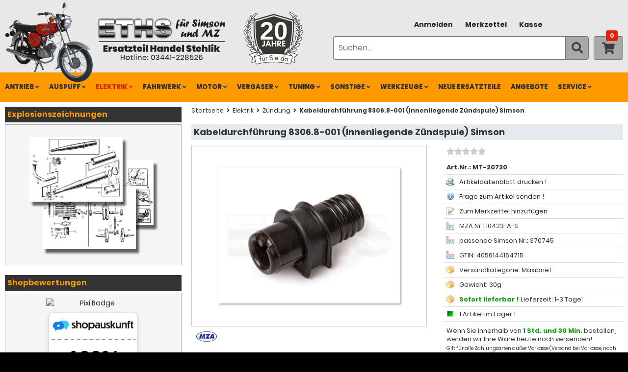

--- FILE ---
content_type: text/html; charset=UTF-8
request_url: https://www.zweiradteile-shop.de/p793-kabeldurchfuehrung-8306-8-001-innenliegende-zuendspule-simson
body_size: 16378
content:
<!DOCTYPE html>
<html lang="de" itemscope itemtype="https://schema.org/ItemPage">
<head>	
<meta charset="UTF-8">
<meta name="viewport" content="width=device-width, initial-scale=1">

<title itemprop="name">Kabeldurchführung 8306.8-001 (Innenliegende Zündspule) Simson</title>
<meta name="description" itemprop="description" content="Das Ersatzteil ist passend für SIMSON. Die Kabeldurchführung (Isolierbuchse f. Zündkabel 8306.8-001) inklusive Verbindungsblech und Gummi, ist für alle...">
<meta name="keywords" content="simson, kabeldurchführung, 8306.8-001, innenliegende, zündspule, ersatzteil, gummi, inklusive, innenliegender">
<meta name="robots" content="index,follow">
<meta name="google-site-verification" content="acjk88xs7mik9FBDmFcSJSIaJuWSQBufSInSdmy7th4">
<meta name="msvalidate.01" content="4F047BB9028E02896FB7EDB396C4E4BD">
<meta name="facebook-domain-verification" content="8fnla778jhhg60duizjcent8xptq56">
<meta name="author" content="ETHS Ersatzteil Handel Stehlik für Ersatzteile Simson & MZ">
<meta itemprop="copyrightHolder" content="ETHS Simson Ersatzteile Shop">
<meta itemprop="copyrightYear" content="2026">
<meta itemprop="isFamilyFriendly" content="True">
<link rel="image_src" href="https://www.zweiradteile-shop.de/images/product_images/popup_images/Kabeldurchfuehrung-Zuendspule-innen--Simson-S50_0_793.jpg" itemprop="image">
<link rel="canonical" href="https://www.zweiradteile-shop.de/p793-kabeldurchfuehrung-8306-8-001-innenliegende-zuendspule-simson" itemprop="url">

<!-- Open Graph fuer Social Media -->
<meta property="og:url" content="https://www.zweiradteile-shop.de/p793-kabeldurchfuehrung-8306-8-001-innenliegende-zuendspule-simson">
<meta property="og:site_name" content="ETHS Simson Ersatzteile Shop">
<meta property="og:title" content="Kabeldurchführung 8306.8-001 (Innenliegende Zündspule) Simson">
<meta property="og:description" content="Das Ersatzteil ist passend für SIMSON. Die Kabeldurchführung (Isolierbuchse f. Zündkabel 8306.8-001) inklusive Verbindungsblech und Gummi, ist für alle...">
<meta property="og:image" content="https://www.zweiradteile-shop.de/images/product_images/popup_images/Kabeldurchfuehrung-Zuendspule-innen--Simson-S50_0_793.jpg">
<meta property="og:type" content="website">
<meta property="og:locale" content="de_DE">

<!-- Twitter Card -->
<meta name="twitter:card" content="summary">
<meta name="twitter:title" content="Kabeldurchführung 8306.8-001 (Innenliegende Zündspule) Simson">
<meta name="twitter:description" content="Das Ersatzteil ist passend für SIMSON. Die Kabeldurchführung (Isolierbuchse f. Zündkabel 8306.8-001) inklusive Verbindungsblech und Gummi, ist für alle...">
<meta name="twitter:image" content="https://www.zweiradteile-shop.de/images/product_images/popup_images/Kabeldurchfuehrung-Zuendspule-innen--Simson-S50_0_793.jpg">
<meta name="twitter:url" content="https://www.zweiradteile-shop.de/p793-kabeldurchfuehrung-8306-8-001-innenliegende-zuendspule-simson">

<base href="https://www.zweiradteile-shop.de/">

<!-- Favicon und Apple Touch Icons -->
<link rel="icon" href="https://www.zweiradteile-shop.de/favicon.ico" type="image/x-icon">
<link rel="apple-touch-icon" href="https://www.zweiradteile-shop.de/templates/eths/img/apple-touch-icon.png">
<link rel="apple-touch-icon" sizes="76x76" href="https://www.zweiradteile-shop.de/templates/eths/img/apple-touch-icon-76x76.png">
<link rel="apple-touch-icon" sizes="120x120" href="https://www.zweiradteile-shop.de/templates/eths/img/apple-touch-icon-120x120.png">
<link rel="apple-touch-icon" sizes="152x152" href="https://www.zweiradteile-shop.de/templates/eths/img/apple-touch-icon-152x152.png">

<!-- Preload Fonts fuer Performance -->
<link rel="preload" href="https://www.zweiradteile-shop.de/templates/eths/css/fonts/poppins-v6-latin-regular.woff2" as="font" type="font/woff2">
<link rel="preload" href="https://www.zweiradteile-shop.de/templates/eths/css/fonts/poppins-v6-latin-600.woff2" as="font" type="font/woff2">
<link rel="preload" href="https://www.zweiradteile-shop.de/templates/eths/css/fonts/poppins-v6-latin-700.woff2" as="font" type="font/woff2">
<link rel="preload" href="https://www.zweiradteile-shop.de/templates/eths/css/fonts/poppins-v6-latin-800.woff2" as="font" type="font/woff2">
<link rel="preload" href="https://www.zweiradteile-shop.de/templates/eths/css/fonts/fa-brands-400.woff2" as="font" type="font/woff2">
<link rel="preload" href="https://www.zweiradteile-shop.de/templates/eths/css/fonts/fa-regular-400.woff2" as="font" type="font/woff2">
<link rel="preload" href="https://www.zweiradteile-shop.de/templates/eths/css/fonts/fa-solid-900.woff2" as="font" type="font/woff2">

<script>
	var filter_models_form_action = "";
</script>

<link rel="stylesheet" type="text/css" href="min/804a5ed2173e0768229d9834597af079.css?1766565075">
<script src="min/a2cc9f4434a0831f180f3c637a83a472.js?1766565075"></script>
</head>
<body>




  <noscript><div class="nojavascript">JavaScript ist in Ihrem Browser deaktiviert. Aktivieren Sie JavaScript, um alle Funktionen des Shops nutzen und alle Inhalte sehen zu k&ouml;nnen.</div></noscript><div id="body" class="page_product_info"><div id="index"><div id="header" role="banner"><div class="header_inner"><div id="mokick"><img src="templates/eths/img/img_simson_s51_s50.png" width="179" height="162" alt="Simson Ersatzteile Shop kaufen S51 S50 Schwalbe " /></div><div id="logo"><a href="https://www.zweiradteile-shop.de/" title="ETHS Simson Ersatzteile Shop"><img src="templates/eths/img/logo_head.png" width="260" height="87" alt="ETHS Simson Ersatzteile Shop" title="ETHS Simson Ersatzteile Shop" /></a></div><div id="years"><img src="templates/eths/img/logo-20jahre.png" width="158" height="108" alt="20 Jahre ETHS Simson Ersatzteile Shop" /></div><div id="action"><div id="customermenue" role="navigation" aria-label="Benutzerfunktionen"><ul><li id="loginoverlay"><a href="https://www.zweiradteile-shop.de/anmelden" title="Anmelden">Anmelden</a><div class="tooltip"><form id="loginbox" method="post" action="https://www.zweiradteile-shop.de/login.php?action=process"><div class="field_row cf"><input aria-label="E-Mail-Adresse" placeholder="E-Mail-Adresse" class="InputField" type="text" name="email_address" size="35" style="margin-bottom:5px;" maxlength="50" /></div><div class="field_row cf"><input aria-label="Passwort" placeholder="Passwort" class="InputField" type="password" name="password" size="35" style="margin-bottom:5px;" maxlength="50" /></div><div class="buttonrow_10 cf"><div class="button_left"><button class="btn btn-primary w-100 btn-icon-left" title="Anmelden"><span class="fa fa-sign-in-alt"></span>Anmelden</button></div></div><p><a href="https://www.zweiradteile-shop.de/passwort-vergessen" rel="nofollow" title="Passwort vergessen?">Passwort vergessen?</a></p></form></div></li><li><a href="https://www.zweiradteile-shop.de/merkzettel" rel="nofollow" title="Merkzettel">Merkzettel</a></li><li><a href="https://www.zweiradteile-shop.de/kasse/versandarten" rel="nofollow" title="Kasse">Kasse</a></li></ul></div><div id="search"><form id="quick_find" action="https://www.zweiradteile-shop.de/suche" method="get"><div class="search_inner"><div class="search_input"><input class="InputField" type="text" name="keywords" aria-label="Suche" placeholder="Suchen..." id="txtSearch" onkeyup="searchSuggest();" onfocus="showResults();" size="20" maxlength="60" /><div id="search_suggest"></div></div><button class="search_button btn-icon" title="Suchen"><span class="fa fa-search"></span></button></div></form></div><div id="cart"><div class="cart_inner heading"><a href="https://www.zweiradteile-shop.de/warenkorb"><span class="fa fa-shopping-cart"></span><span class="cart_products">0</span></a></div></div></div></div><div id="navMainWrap" role="navigation" aria-label="Hauptnavigation"><div id="navMainContainer"><div id="toggleNavMain">Men&uuml; <span class="fas fa-bars"></span></div><div id="navMain" class="cf"><ul><li class="level-1 cat-ev"><a href="https://www.zweiradteile-shop.de/explosionszeichnungen/" title="Explosionszeichnungen">Explosionszeichnungen</a></li><li class="level-1 cat-29 has-children"><a href="https://www.zweiradteile-shop.de/simson-ersatzteile/antrieb/">ANTRIEB<span class="fas fa-angle-down"></span><span class="fas fa-angle-right"></span></a><ul class="dropdown dropdown-1col cf"><li class="level-2 first"><a href="https://www.zweiradteile-shop.de/simson-ersatzteile/antrieb/antriebs-kleinteile/">Antriebs Kleinteile</a></li><li class="level-2"><a href="https://www.zweiradteile-shop.de/simson-ersatzteile/antrieb/ketten/">Ketten</a></li><li class="level-2"><a href="https://www.zweiradteile-shop.de/simson-ersatzteile/antrieb/ketten-sets/">Ketten SET's</a></li><li class="level-2"><a href="https://www.zweiradteile-shop.de/simson-ersatzteile/antrieb/kettenschutz/">Kettenschutz</a></li><li class="level-2"><a href="https://www.zweiradteile-shop.de/simson-ersatzteile/antrieb/ritzel/">Ritzel</a></li><li class="level-2"><a href="https://www.zweiradteile-shop.de/simson-ersatzteile/antrieb/ritzel-sets/">Ritzel SET's</a></li></ul></li><li class="level-1 cat-22 has-children"><a href="https://www.zweiradteile-shop.de/simson-ersatzteile/auspuff/">AUSPUFF<span class="fas fa-angle-down"></span><span class="fas fa-angle-right"></span></a><ul class="dropdown dropdown-1col cf"><li class="level-2 first"><a href="https://www.zweiradteile-shop.de/simson-ersatzteile/auspuff/auspuff-kleinteile/">Auspuff Kleinteile</a></li><li class="level-2"><a href="https://www.zweiradteile-shop.de/simson-ersatzteile/auspuff/auspuffanlagen/">Auspuffanlagen</a></li><li class="level-2"><a href="https://www.zweiradteile-shop.de/simson-ersatzteile/auspuff/auspuffanlagen-sets/">Auspuffanlagen SET's</a></li><li class="level-2"><a href="https://www.zweiradteile-shop.de/simson-ersatzteile/auspuff/kruemmer/">Krümmer</a></li><li class="level-2"><a href="https://www.zweiradteile-shop.de/simson-ersatzteile/auspuff/kruemmer-sets/">Krümmer SET's</a></li></ul></li><li class="level-1 cat-9 has-children"><a class="current-parent" href="https://www.zweiradteile-shop.de/simson-ersatzteile/elektrik/">ELEKTRIK<span class="fas fa-angle-down"></span><span class="fas fa-angle-right"></span></a><ul class="dropdown dropdown-2col cf"><li class="level-2 first"><a href="https://www.zweiradteile-shop.de/simson-ersatzteile/elektrik/allgemein/">Allgemein</a></li><li class="level-2"><a href="https://www.zweiradteile-shop.de/simson-ersatzteile/elektrik/batterien/">Batterien</a></li><li class="level-2"><a href="https://www.zweiradteile-shop.de/simson-ersatzteile/elektrik/blinker/">Blinker</a></li><li class="level-2"><a href="https://www.zweiradteile-shop.de/simson-ersatzteile/elektrik/blinker-sets/">Blinker SET's</a></li><li class="level-2"><a href="https://www.zweiradteile-shop.de/simson-ersatzteile/elektrik/blinkgeber/">Blinkgeber</a></li><li class="level-2"><a href="https://www.zweiradteile-shop.de/simson-ersatzteile/elektrik/gluehlampen/">Glühlampen</a></li><li class="level-2"><a href="https://www.zweiradteile-shop.de/simson-ersatzteile/elektrik/hupen/">Hupen</a></li><li class="level-2"><a href="https://www.zweiradteile-shop.de/simson-ersatzteile/elektrik/kabel-stecker/">Kabel &amp; Stecker</a></li><li class="level-2"><a href="https://www.zweiradteile-shop.de/simson-ersatzteile/elektrik/kabelbaeume/">Kabelbäume</a></li><li class="level-2"><a href="https://www.zweiradteile-shop.de/simson-ersatzteile/elektrik/rueckleuchten/">Rückleuchten</a></li><li class="level-2"><a href="https://www.zweiradteile-shop.de/simson-ersatzteile/elektrik/schalter/">Schalter</a></li><li class="level-2"><a href="https://www.zweiradteile-shop.de/simson-ersatzteile/elektrik/scheinwerfer/">Scheinwerfer</a></li><li class="level-2"><a href="https://www.zweiradteile-shop.de/simson-ersatzteile/elektrik/spulen/">Spulen</a></li><li class="level-2"><a href="https://www.zweiradteile-shop.de/simson-ersatzteile/elektrik/zuendkerzen/">Zündkerzen</a></li><li class="level-2"><a href="https://www.zweiradteile-shop.de/simson-ersatzteile/elektrik/zuendschloss/">Zündschloß</a></li><li class="level-2"><a href="https://www.zweiradteile-shop.de/simson-ersatzteile/elektrik/zuendspulen/">Zündspulen</a></li><li class="level-2"><a class="current" href="https://www.zweiradteile-shop.de/simson-ersatzteile/elektrik/zuendung/">Zündung</a></li></ul></li><li class="level-1 cat-1 has-children"><a href="https://www.zweiradteile-shop.de/simson-ersatzteile/fahrwerk/">FAHRWERK<span class="fas fa-angle-down"></span><span class="fas fa-angle-right"></span></a><ul class="dropdown dropdown-3col cf"><li class="level-2 first"><a href="https://www.zweiradteile-shop.de/simson-ersatzteile/fahrwerk/blechteile-verkleidung/">Blechteile &amp; Verkleidung</a></li><li class="level-2"><a href="https://www.zweiradteile-shop.de/simson-ersatzteile/fahrwerk/bowdenzuege/">Bowdenzüge</a></li><li class="level-2"><a href="https://www.zweiradteile-shop.de/simson-ersatzteile/fahrwerk/bowdenzuege-bing/">Bowdenzüge BING</a></li><li class="level-2"><a href="https://www.zweiradteile-shop.de/simson-ersatzteile/fahrwerk/bowdenzuege-sets/">Bowdenzüge SET's</a></li><li class="level-2"><a href="https://www.zweiradteile-shop.de/simson-ersatzteile/fahrwerk/bowdenzugmaterial/">Bowdenzugmaterial</a></li><li class="level-2"><a href="https://www.zweiradteile-shop.de/simson-ersatzteile/fahrwerk/bremsbacken-kloetze/">Bremsbacken &amp; Klötze</a></li><li class="level-2"><a href="https://www.zweiradteile-shop.de/simson-ersatzteile/fahrwerk/bremsteile-radnabe/">Bremsteile &amp; Radnabe</a></li><li class="level-2"><a href="https://www.zweiradteile-shop.de/simson-ersatzteile/fahrwerk/fahrzeugschloesser/">Fahrzeugschlösser</a></li><li class="level-2"><a href="https://www.zweiradteile-shop.de/simson-ersatzteile/fahrwerk/felgen/">Felgen</a></li><li class="level-2"><a href="https://www.zweiradteile-shop.de/simson-ersatzteile/fahrwerk/fussrasten/">Fußrasten</a></li><li class="level-2"><a href="https://www.zweiradteile-shop.de/simson-ersatzteile/fahrwerk/gummiteile/">Gummiteile</a></li><li class="level-2"><a href="https://www.zweiradteile-shop.de/simson-ersatzteile/fahrwerk/gummiteile-sets/">Gummiteile SET's</a></li><li class="level-2"><a href="https://www.zweiradteile-shop.de/simson-ersatzteile/fahrwerk/kleinteile/">Kleinteile</a></li><li class="level-2"><a href="https://www.zweiradteile-shop.de/simson-ersatzteile/fahrwerk/komplettraeder/">Kompletträder</a></li><li class="level-2"><a href="https://www.zweiradteile-shop.de/simson-ersatzteile/fahrwerk/kotfluegel/">Kotflügel</a></li><li class="level-2"><a href="https://www.zweiradteile-shop.de/simson-ersatzteile/fahrwerk/kraftstoffbehaelter-teile/">Kraftstoffbehälter &amp; Teile</a></li><li class="level-2"><a href="https://www.zweiradteile-shop.de/simson-ersatzteile/fahrwerk/lenker-anbauteile/">Lenker &amp; Anbauteile</a></li><li class="level-2"><a href="https://www.zweiradteile-shop.de/simson-ersatzteile/fahrwerk/lenkergriffe/">Lenkergriffe</a></li><li class="level-2"><a href="https://www.zweiradteile-shop.de/simson-ersatzteile/fahrwerk/luftfilter/">Luftfilter</a></li><li class="level-2"><a href="https://www.zweiradteile-shop.de/simson-ersatzteile/fahrwerk/rahmen/">Rahmen</a></li><li class="level-2"><a href="https://www.zweiradteile-shop.de/simson-ersatzteile/fahrwerk/rahmenteile/">Rahmenteile</a></li><li class="level-2"><a href="https://www.zweiradteile-shop.de/simson-ersatzteile/fahrwerk/reifen/">Reifen</a></li><li class="level-2"><a href="https://www.zweiradteile-shop.de/simson-ersatzteile/fahrwerk/reifen-sets/">Reifen SET's</a></li><li class="level-2"><a href="https://www.zweiradteile-shop.de/simson-ersatzteile/fahrwerk/scheibenbremse/">Scheibenbremse</a></li><li class="level-2"><a href="https://www.zweiradteile-shop.de/simson-ersatzteile/fahrwerk/schlaeuche/">Schläuche</a></li><li class="level-2"><a href="https://www.zweiradteile-shop.de/simson-ersatzteile/fahrwerk/schrauben-muttern/">Schrauben &amp; Muttern</a></li><li class="level-2"><a href="https://www.zweiradteile-shop.de/simson-ersatzteile/fahrwerk/schrauben-muttern-sets/">Schrauben &amp; Muttern SET's</a></li><li class="level-2"><a href="https://www.zweiradteile-shop.de/simson-ersatzteile/fahrwerk/sitzbaenke-bezuege/">Sitzbänke &amp; Bezüge</a></li><li class="level-2"><a href="https://www.zweiradteile-shop.de/simson-ersatzteile/fahrwerk/speichen-nippel/">Speichen &amp; Nippel</a></li><li class="level-2"><a href="https://www.zweiradteile-shop.de/simson-ersatzteile/fahrwerk/spiegel/">Spiegel</a></li><li class="level-2"><a href="https://www.zweiradteile-shop.de/simson-ersatzteile/fahrwerk/stossdaempfer-kleinteile/">Stoßdämpfer Kleinteile</a></li><li class="level-2"><a href="https://www.zweiradteile-shop.de/simson-ersatzteile/fahrwerk/stossdaempfer-sets/">Stoßdämpfer SET's</a></li><li class="level-2"><a href="https://www.zweiradteile-shop.de/simson-ersatzteile/fahrwerk/tacho-drehzahlmesser/">Tacho &amp; Drehzahlmesser</a></li><li class="level-2"><a href="https://www.zweiradteile-shop.de/simson-ersatzteile/fahrwerk/tachowellen/">Tachowellen</a></li><li class="level-2"><a href="https://www.zweiradteile-shop.de/simson-ersatzteile/fahrwerk/telegabel/">Telegabel</a></li><li class="level-2"><a href="https://www.zweiradteile-shop.de/simson-ersatzteile/fahrwerk/telegabel-kleinteile/">Telegabel Kleinteile</a></li></ul></li><li class="level-1 cat-3 has-children"><a href="https://www.zweiradteile-shop.de/simson-ersatzteile/motor/">MOTOR<span class="fas fa-angle-down"></span><span class="fas fa-angle-right"></span></a><ul class="dropdown dropdown-2col cf"><li class="level-2 first"><a href="https://www.zweiradteile-shop.de/simson-ersatzteile/motor/anlasser/">Anlasser</a></li><li class="level-2"><a href="https://www.zweiradteile-shop.de/simson-ersatzteile/motor/anlaufscheiben/">Anlaufscheiben</a></li><li class="level-2"><a href="https://www.zweiradteile-shop.de/simson-ersatzteile/motor/ausgleichsscheiben/">Ausgleichsscheiben</a></li><li class="level-2"><a href="https://www.zweiradteile-shop.de/simson-ersatzteile/motor/dichtungen/">Dichtungen</a></li><li class="level-2"><a href="https://www.zweiradteile-shop.de/simson-ersatzteile/motor/distanzringe/">Distanzringe</a></li><li class="level-2"><a href="https://www.zweiradteile-shop.de/simson-ersatzteile/motor/distanzscheiben/">Distanzscheiben</a></li><li class="level-2"><a href="https://www.zweiradteile-shop.de/simson-ersatzteile/motor/fussschalthebel/">Fußschalthebel</a></li><li class="level-2"><a href="https://www.zweiradteile-shop.de/simson-ersatzteile/motor/getriebe/">Getriebe</a></li><li class="level-2"><a href="https://www.zweiradteile-shop.de/simson-ersatzteile/motor/getriebeteile/">Getriebeteile</a></li><li class="level-2"><a href="https://www.zweiradteile-shop.de/simson-ersatzteile/motor/kickstarter/">Kickstarter</a></li><li class="level-2"><a href="https://www.zweiradteile-shop.de/simson-ersatzteile/motor/kolben/">Kolben</a></li><li class="level-2"><a href="https://www.zweiradteile-shop.de/simson-ersatzteile/motor/kupplungsteile/">Kupplungsteile</a></li><li class="level-2"><a href="https://www.zweiradteile-shop.de/simson-ersatzteile/motor/kurbelwellen/">Kurbelwellen</a></li><li class="level-2"><a href="https://www.zweiradteile-shop.de/simson-ersatzteile/motor/lager/">Lager</a></li><li class="level-2"><a href="https://www.zweiradteile-shop.de/simson-ersatzteile/motor/lager-sets/">Lager SET's</a></li><li class="level-2"><a href="https://www.zweiradteile-shop.de/simson-ersatzteile/motor/motor-kleinteile/">Motor Kleinteile</a></li><li class="level-2"><a href="https://www.zweiradteile-shop.de/simson-ersatzteile/motor/motor-komplett/">Motor komplett</a></li><li class="level-2"><a href="https://www.zweiradteile-shop.de/simson-ersatzteile/motor/motorgehaeuse/">Motorgehäuse</a></li><li class="level-2"><a href="https://www.zweiradteile-shop.de/simson-ersatzteile/motor/schrauben-muttern/">Schrauben &amp; Muttern</a></li><li class="level-2"><a href="https://www.zweiradteile-shop.de/simson-ersatzteile/motor/sicherungsbleche/">Sicherungsbleche</a></li><li class="level-2"><a href="https://www.zweiradteile-shop.de/simson-ersatzteile/motor/sicherungsringe/">Sicherungsringe</a></li><li class="level-2"><a href="https://www.zweiradteile-shop.de/simson-ersatzteile/motor/tachoantrieb/">Tachoantrieb</a></li><li class="level-2"><a href="https://www.zweiradteile-shop.de/simson-ersatzteile/motor/wellendichtringe/">Wellendichtringe</a></li><li class="level-2"><a href="https://www.zweiradteile-shop.de/simson-ersatzteile/motor/zylinder/">Zylinder</a></li><li class="level-2"><a href="https://www.zweiradteile-shop.de/simson-ersatzteile/motor/zylinder-sets/">Zylinder SET's</a></li><li class="level-2"><a href="https://www.zweiradteile-shop.de/simson-ersatzteile/motor/zylinderkoepfe/">Zylinderköpfe</a></li></ul></li><li class="level-1 cat-5 has-children"><a href="https://www.zweiradteile-shop.de/simson-ersatzteile/vergaser/">VERGASER<span class="fas fa-angle-down"></span><span class="fas fa-angle-right"></span></a><ul class="dropdown dropdown-1col cf"><li class="level-2 first"><a href="https://www.zweiradteile-shop.de/simson-ersatzteile/vergaser/bvf-duesen-sets/">BVF Düsen SET's</a></li><li class="level-2"><a href="https://www.zweiradteile-shop.de/simson-ersatzteile/vergaser/kleinteile-amal/">Kleinteile AMAL</a></li><li class="level-2"><a href="https://www.zweiradteile-shop.de/simson-ersatzteile/vergaser/kleinteile-bing/">Kleinteile BING</a></li><li class="level-2"><a href="https://www.zweiradteile-shop.de/simson-ersatzteile/vergaser/kleinteile-bvf/">Kleinteile BVF</a></li><li class="level-2"><a href="https://www.zweiradteile-shop.de/simson-ersatzteile/vergaser/vergaser-kpl-amal/">Vergaser kpl. Amal</a></li><li class="level-2"><a href="https://www.zweiradteile-shop.de/simson-ersatzteile/vergaser/vergaser-kpl-bing/">Vergaser kpl. BING</a></li><li class="level-2"><a href="https://www.zweiradteile-shop.de/simson-ersatzteile/vergaser/vergaser-kpl-bvf/">Vergaser kpl. BVF</a></li></ul></li><li class="level-1 cat-60 has-children"><a href="https://www.zweiradteile-shop.de/simson-ersatzteile/tuning/">TUNING<span class="fas fa-angle-down"></span><span class="fas fa-angle-right"></span></a><ul class="dropdown dropdown-2col cf"><li class="level-2 first"><a href="https://www.zweiradteile-shop.de/simson-ersatzteile/tuning/antrieb/">Antrieb</a></li><li class="level-2"><a href="https://www.zweiradteile-shop.de/simson-ersatzteile/tuning/auspuff/">Auspuff</a></li><li class="level-2"><a href="https://www.zweiradteile-shop.de/simson-ersatzteile/tuning/duesen-amal/">Düsen AMAL</a></li><li class="level-2"><a href="https://www.zweiradteile-shop.de/simson-ersatzteile/tuning/duesen-bvf/">Düsen BVF</a></li><li class="level-2"><a href="https://www.zweiradteile-shop.de/simson-ersatzteile/tuning/getriebe/">Getriebe</a></li><li class="level-2"><a href="https://www.zweiradteile-shop.de/simson-ersatzteile/tuning/ketten/">Ketten</a></li><li class="level-2"><a href="https://www.zweiradteile-shop.de/simson-ersatzteile/tuning/kolben/">Kolben</a></li><li class="level-2"><a href="https://www.zweiradteile-shop.de/simson-ersatzteile/tuning/komplett-sets/">Komplett SET's</a></li><li class="level-2"><a href="https://www.zweiradteile-shop.de/simson-ersatzteile/tuning/kruemmer/">Krümmer</a></li><li class="level-2"><a href="https://www.zweiradteile-shop.de/simson-ersatzteile/tuning/kupplung/">Kupplung</a></li><li class="level-2"><a href="https://www.zweiradteile-shop.de/simson-ersatzteile/tuning/kurbelwellen/">Kurbelwellen</a></li><li class="level-2"><a href="https://www.zweiradteile-shop.de/simson-ersatzteile/tuning/luftfilter/">Luftfilter</a></li><li class="level-2"><a href="https://www.zweiradteile-shop.de/simson-ersatzteile/tuning/optik/">Optik</a></li><li class="level-2"><a href="https://www.zweiradteile-shop.de/simson-ersatzteile/tuning/vergaser/">Vergaser</a></li><li class="level-2"><a href="https://www.zweiradteile-shop.de/simson-ersatzteile/tuning/zuendung/">Zündung</a></li><li class="level-2"><a href="https://www.zweiradteile-shop.de/simson-ersatzteile/tuning/zylinder/">Zylinder</a></li><li class="level-2"><a href="https://www.zweiradteile-shop.de/simson-ersatzteile/tuning/zylinder-sets/">Zylinder SET's</a></li><li class="level-2"><a href="https://www.zweiradteile-shop.de/simson-ersatzteile/tuning/zylinderkoepfe/">Zylinderköpfe</a></li></ul></li><li class="level-1 cat-14 has-children"><a href="https://www.zweiradteile-shop.de/simson-ersatzteile/sonstige/">SONSTIGE<span class="fas fa-angle-down"></span><span class="fas fa-angle-right"></span></a><ul class="dropdown dropdown-1col cf"><li class="level-2 first"><a href="https://www.zweiradteile-shop.de/simson-ersatzteile/sonstige/bekleidung/">Bekleidung</a></li><li class="level-2"><a href="https://www.zweiradteile-shop.de/simson-ersatzteile/sonstige/buecher-cds/">Bücher &amp; CD's</a></li><li class="level-2"><a href="https://www.zweiradteile-shop.de/simson-ersatzteile/sonstige/fanartikel/">Fanartikel</a></li><li class="level-2"><a href="https://www.zweiradteile-shop.de/simson-ersatzteile/sonstige/helme-brillen/">Helme &amp; Brillen</a></li><li class="level-2"><a href="https://www.zweiradteile-shop.de/simson-ersatzteile/sonstige/isolierband/">Isolierband</a></li><li class="level-2"><a href="https://www.zweiradteile-shop.de/simson-ersatzteile/sonstige/klebefolien/">Klebefolien</a></li><li class="level-2"><a href="https://www.zweiradteile-shop.de/simson-ersatzteile/sonstige/lacke/">Lacke</a></li><li class="level-2"><a href="https://www.zweiradteile-shop.de/simson-ersatzteile/sonstige/leds-alarm/">LED's &amp; Alarm</a></li><li class="level-2"><a href="https://www.zweiradteile-shop.de/simson-ersatzteile/sonstige/oele-fette/">Öle &amp; Fette</a></li><li class="level-2"><a href="https://www.zweiradteile-shop.de/simson-ersatzteile/sonstige/pflegeprodukte/">Pflegeprodukte</a></li><li class="level-2"><a href="https://www.zweiradteile-shop.de/simson-ersatzteile/sonstige/typenschilder/">Typenschilder</a></li><li class="level-2"><a href="https://www.zweiradteile-shop.de/simson-ersatzteile/sonstige/zubehoer/">Zubehör</a></li></ul></li><li class="level-1 cat-149 has-children"><a href="https://www.zweiradteile-shop.de/simson-ersatzteile/werkzeuge/">WERKZEUGE<span class="fas fa-angle-down"></span><span class="fas fa-angle-right"></span></a><ul class="dropdown dropdown-2col cf"><li class="level-2 first"><a href="https://www.zweiradteile-shop.de/simson-ersatzteile/werkzeuge/arbeitsschutz/">Arbeitsschutz</a></li><li class="level-2"><a href="https://www.zweiradteile-shop.de/simson-ersatzteile/werkzeuge/bohrer-bits/">Bohrer &amp; Bits</a></li><li class="level-2"><a href="https://www.zweiradteile-shop.de/simson-ersatzteile/werkzeuge/feilen/">Feilen</a></li><li class="level-2"><a href="https://www.zweiradteile-shop.de/simson-ersatzteile/werkzeuge/fraeser/">Fräser</a></li><li class="level-2"><a href="https://www.zweiradteile-shop.de/simson-ersatzteile/werkzeuge/hammer/">Hammer</a></li><li class="level-2"><a href="https://www.zweiradteile-shop.de/simson-ersatzteile/werkzeuge/loettechnik/">Löttechnik</a></li><li class="level-2"><a href="https://www.zweiradteile-shop.de/simson-ersatzteile/werkzeuge/messwerkzeuge/">Messwerkzeuge</a></li><li class="level-2"><a href="https://www.zweiradteile-shop.de/simson-ersatzteile/werkzeuge/schleifen-polieren/">Schleifen &amp; Polieren</a></li><li class="level-2"><a href="https://www.zweiradteile-shop.de/simson-ersatzteile/werkzeuge/schraubendreher/">Schraubendreher</a></li><li class="level-2"><a href="https://www.zweiradteile-shop.de/simson-ersatzteile/werkzeuge/schraubenschluessel/">Schraubenschlüssel</a></li><li class="level-2"><a href="https://www.zweiradteile-shop.de/simson-ersatzteile/werkzeuge/steckschluessel/">Steckschlüssel</a></li><li class="level-2"><a href="https://www.zweiradteile-shop.de/simson-ersatzteile/werkzeuge/trennscheiben/">Trennscheiben</a></li><li class="level-2"><a href="https://www.zweiradteile-shop.de/simson-ersatzteile/werkzeuge/werkzeuge-allgemein/">Werkzeuge Allgemein</a></li><li class="level-2"><a href="https://www.zweiradteile-shop.de/simson-ersatzteile/werkzeuge/werkzeuge-spezial/">Werkzeuge Spezial</a></li><li class="level-2"><a href="https://www.zweiradteile-shop.de/simson-ersatzteile/werkzeuge/werkzeugkoffer/">Werkzeugkoffer</a></li><li class="level-2"><a href="https://www.zweiradteile-shop.de/simson-ersatzteile/werkzeuge/zangen/">Zangen</a></li></ul></li><li class="level-1 cat-new"><a href="https://www.zweiradteile-shop.de/neue-artikel" title="Neue Ersatzteile">NEUE ERSATZTEILE</a></li><li class="level-1 cat-specials"><a href="https://www.zweiradteile-shop.de/angebote" title="Sonderangebote">ANGEBOTE</a></li><li class="level-1 has-children cat-service"><a href="/service">Service<span class="fas fa-angle-down"></span><span class="fas fa-angle-right"></span></a><ul class="dropdown"><li class="level-2"><a href="https://www.zweiradteile-shop.de/tipps-anleitungen" title="Tipp's &amp; Anleitungen">Tipp's &amp; Anleitungen</a></li><li class="level-2"><a href="https://www.zweiradteile-shop.de/video-anleitungen" title="Video Anleitungen">Video Anleitungen</a></li><li class="level-2"><a href="https://www.zweiradteile-shop.de/mz-simson-infos" title="MZ &amp; Simson Infos">MZ &amp; Simson Infos</a></li><li class="level-2"><a href="https://www.zweiradteile-shop.de/download-portal" title="Download Portal">Download Portal</a></li><li class="level-2"><a href="https://www.zweiradteile-shop.de/formulare" title="Formulare">Formulare</a></li><li class="level-2"><a href="https://www.zweiradteile-shop.de/faq" title="FAQ">FAQ</a></li><li class="level-2"><a href="https://www.zweiradteile-shop.de/umfrage" title="Umfrage">Umfrage</a></li><li class="level-2"><a href="https://www.zweiradteile-shop.de/newsletter" title="Newsletter">Newsletter</a></li></ul></li></ul></div></div></div></div><div id="site" class="cf" role="main"><div id="content" class="cf"><div id="content_flex" class="cf"><div id="inhalte"><div id="navtrail" role="navigation" aria-label="Navigationspfad"><span itemscope itemtype="https://schema.org/BreadcrumbList"><span itemprop="itemListElement" itemscope itemtype="https://schema.org/ListItem"><a itemprop="item" href="https://www.zweiradteile-shop.de/" class="headerNavigation" title="Startseite"><span itemprop="name">Startseite</span></a><meta itemprop="position" content="1" /></span><i class="fas fa-angle-right"></i><span itemprop="itemListElement" itemscope itemtype="https://schema.org/ListItem"><a itemprop="item" href="https://www.zweiradteile-shop.de/simson-ersatzteile/elektrik/" class="headerNavigation" title="Elektrik"><span itemprop="name">Elektrik</span></a><meta itemprop="position" content="2" /></span><i class="fas fa-angle-right"></i><span itemprop="itemListElement" itemscope itemtype="https://schema.org/ListItem"><a itemprop="item" href="https://www.zweiradteile-shop.de/simson-ersatzteile/elektrik/zuendung/" class="headerNavigation" title="Zündung"><span itemprop="name">Zündung</span></a><meta itemprop="position" content="3" /></span><i class="fas fa-angle-right"></i><span itemprop="itemListElement" itemscope itemtype="https://schema.org/ListItem"><a itemprop="item" href="https://www.zweiradteile-shop.de/p793-kabeldurchfuehrung-8306-8-001-innenliegende-zuendspule-simson" class="headerNavigation" title="Kabeldurchführung 8306.8-001 (Innenliegende Zündspule) Simson"><span itemprop="name">Kabeldurchführung 8306.8-001 (Innenliegende Zündspule) Simson</span></a><meta itemprop="position" content="4" /></span></span></div><div id="product_info" itemprop="mainEntity" itemscope itemtype="https://schema.org/Product" data-pid="793"><h1 class="product_info" itemprop="name">Kabeldurchf&uuml;hrung 8306.8-001 (Innenliegende Z&uuml;ndspule) Simson</h1><div class="product_info_container cf"><div class="product_image cf"><div class="infoimage"><div class="infoimage_inner"><a href="images/product_images/popup_images/Kabeldurchfuehrung-Zuendspule-innen--Simson-S50_0_793.jpg" title="Kabeldurchf&uuml;hrung 8306.8-001 (Innenliegende Z&uuml;ndspule) Simson" rel="example_group"><img src="images/product_images/info_images/Kabeldurchfuehrung-Zuendspule-innen--Simson-S50_0_793.jpg" alt="Kabeldurchf&uuml;hrung 8306.8-001 (Innenliegende Z&uuml;ndspule) Simson" title="Kabeldurchf&uuml;hrung 8306.8-001 (Innenliegende Z&uuml;ndspule) Simson" itemprop="image" width="370" height="278" /></a></div></div><meta itemprop="url" content="https://www.zweiradteile-shop.de/p793-kabeldurchfuehrung-8306-8-001-innenliegende-zuendspule-simson"><meta itemprop="weight" content="30g"><link itemprop="itemCondition" href="https://schema.org/NewCondition" /><meta itemprop="gtin13" content="4056144164715"><div class="brand" itemprop="brand" itemscope itemtype="https://schema.org/Brand"><img src="/images/MarkenQualitaeten/IM-000.png" alt="MZA" title="MZA" itemprop="logo" /><meta itemprop="name" content="MZA"></div></div><div class="product_datas cf"><div class="products_reviews_rating"><a href="https://www.zweiradteile-shop.de/p793-kabeldurchfuehrung-8306-8-001-innenliegende-zuendspule-simson#reviews" rel="nofollow" title="Keine Bewertungen vorhanden"><span class="review_stars" title="Es liegen noch keine Bewertungen vor."><span class="selected" style="width: 0%"></span></span></a></div><ul><li><strong>Art.Nr.: <span itemprop="sku">MT-20720</span></strong></li><li class="icon cf"><img class="lazyload" src="templates/eths/img/bg_image.png" data-src="templates/eths/img/printer.gif" width="16" height="16" alt="Artikeldatenblatt drucken !" title="Artikeldatenblatt drucken !" /><a class="various fancybox.iframe" href="https://www.zweiradteile-shop.de/artikel-info?products_id=793" title="Artikeldatenblatt drucken !" rel="nofollow">Artikeldatenblatt drucken !</a></li><li class="icon cf"><img class="lazyload" src="templates/eths/img/bg_image.png" data-src="templates/eths/img/help.gif" width="16" height="16" alt="Frage zum Artikel senden !" title="Frage zum Artikel senden !" /><a href="https://www.zweiradteile-shop.de/kontakt?products_id=793" title="Frage zum Artikel senden !" rel="nofollow">Frage zum Artikel senden !</a></li><li class="icon cf"><img class="lazyload" src="templates/eths/img/bg_image.png" data-src="templates/eths/img/whishlist.png" width="16" height="16" alt="Merkzettel" title="Merkzettel" /><a rel="nofollow" href="https://www.zweiradteile-shop.de/merkzettel">Zum Merkzettel hinzuf&uuml;gen</a></li><li class="icon cf"><img class="lazyload" src="templates/eths/img/bg_image.png" data-src="templates/eths/img/factory3.gif" width="16" height="16" alt="MZA-Nummer" title="MZA-Nummer" />MZA Nr.: 10423-A-S</li><li class="icon cf"><img class="lazyload" src="templates/eths/img/bg_image.png" data-src="templates/eths/img/factory3.gif" width="16" height="16" alt="SIMSON-Nummer" title="SIMSON-Nummer" />passende Simson Nr.: 370745</li><li class="icon cf"><img class="lazyload" src="templates/eths/img/bg_image.png" data-src="templates/eths/img/factory3.gif" width="16" height="16" alt="MZ-Nummer" title="MZ-Nummer" />GTIN: 4056144164715</li><li class="icon cf"><img class="lazyload" src="templates/eths/img/bg_image.png" data-src="templates/eths/img/shipping.gif" width="16" height="16" alt="Versandkategorie:" title="Versandkategorie:" />Versandkategorie: Maxibrief</li><li class="icon cf"><img class="lazyload" src="templates/eths/img/bg_image.png" data-src="templates/eths/img/shipping.gif" width="16" height="16" alt="Gewicht:" title="Gewicht:" />Gewicht: 30g</li><li class="icon cf"><img class="lazyload" src="templates/eths/img/bg_image.png" data-src="templates/eths/img/shipping.gif" width="16" height="16" alt="Lieferzeit:" title="Lieferzeit:" /><span style="color:#109710;"><strong>Sofort lieferbar !</strong></span> Lieferzeit: 1-3 Tage&sup1;</li><li class="icon_stock cf"><img src="templates/eths/img/ampel_lager_gruen.gif" alt="Bestand knapp" title="Bestand knapp" width="21" height="12" style="float: right;" /> 1 Artikel im Lager !</li><li><div class="ship-countdown-container"><p>Wenn Sie innerhalb von <span id="productCountdown"></span> bestellen, werden wir Ihre Ware heute noch versenden!<br /><small>Gilt f&uuml;r alle Zahlungsarten au&szlig;er Vorkasse (Versand bei Vorkasse, nach Zahlungseingang).</small></p><script>
        var dateString = "2026-01-22T14:00:00";

        
        $(document).ready(function() {
            var a = dateString.split(/[^0-9]/);
            var dateObject = new Date(a[0],a[1]-1,a[2],a[3],a[4],a[5]);
            $.countdown.setDefaults($.countdown.regional['de']);
            $('#productCountdown').countdown({
                until: dateObject, 
                layout: '{d<}{dn} {dl} und  {d>}{h<}{hn} {hl} und {h>}{mn} {ml}'
            });
        });
        
    </script></div></li></ul><div itemprop="offers" itemscope itemtype="https://schema.org/Offer"><div class="infoprice" itemprop="price" content="5.21">5,21 EUR</div><div class="infopricedisclaimer">
                              Preis incl. 19 % MwSt.   zzgl. <a title="Versandkosten" href="https://www.zweiradteile-shop.de/versandbedingungen" rel="nofollow">Versandkosten</a></div><meta itemprop="priceCurrency" content="EUR" /><link itemprop="availability" href="https://schema.org/InStock" /><link itemprop="itemCondition" href="https://schema.org/NewCondition" /><meta itemprop="category" content="Zündung"><meta itemprop="url" content="https://www.zweiradteile-shop.de/p793-kabeldurchfuehrung-8306-8-001-innenliegende-zuendspule-simson"></div></div></div><div class="addtobasket"><form id="cart_quantity" action="https://www.zweiradteile-shop.de/product_info.php?language=de&amp;products_id=793&amp;action=add_product" method="post" name="cart_quantity"><div class="cart_buttons cf"><button class="btn btn-primary btn-width-2 btn-icon-left" title="In den Warenkorb"><span class="fa fa-shopping-cart"></span>In den Warenkorb</button><input class="InputField" type="number" min="1" name="products_qty" value="1" size="3" aria-label="Anzahl" /><input type="hidden" name="products_id" value="793" /></div><input type="hidden" name="submit_target" value="cart" /></form></div><div class="pp-message cf"></div><div id="tabbed_product_info" class="cf"><ul id="products_tab_nav" role="tablist" class="cf"><li id="tab_description" aria-controls="panel_description" role="tab"><a href="https://www.zweiradteile-shop.de/p793-kabeldurchfuehrung-8306-8-001-innenliegende-zuendspule-simson#panel_description" title="Beschreibung" rel="nofollow">Beschreibung</a></li><li id="tab_cross_selling" aria-controls="panel_cross_selling" role="tab"><a href="https://www.zweiradteile-shop.de/p793-kabeldurchfuehrung-8306-8-001-innenliegende-zuendspule-simson#panel_cross_selling" title="Produktempfehlungen" rel="nofollow">Produktempfehlungen</a></li><li id="tab_reverse_cross_selling" aria-controls="panel_reverse_cross_selling" role="tab"><a href="https://www.zweiradteile-shop.de/p793-kabeldurchfuehrung-8306-8-001-innenliegende-zuendspule-simson#panel_reverse_cross_selling" title="Passendes Zubeh&ouml;r" rel="nofollow">Passendes Zubeh&ouml;r</a></li><li id="tab_exploded_views" aria-controls="panel_exploded_views" role="tab"><a href="https://www.zweiradteile-shop.de/p793-kabeldurchfuehrung-8306-8-001-innenliegende-zuendspule-simson#panel_exploded_views" title="Explosionszeichnungen" rel="nofollow">Explosionszeichnungen</a></li></ul><div id="panel_description" class="panel" itemprop="description" aria-labelledby="tab_description" role="tabpanel"><p>Das Ersatzteil ist passend f&uuml;r SIMSON.<br />
Die Kabeldurchf&uuml;hrung (Isolierbuchse f. Z&uuml;ndkabel 8306.8-001) inklusive Verbindungsblech und Gummi,<br />
ist f&uuml;r alle Simson Motoren mit Innenliegender Z&uuml;ndpule.<br />
&nbsp;</p><div class="manu-add-desc"><strong>Herstellerinformationen:</strong><p>MZA Meyer-Zweiradtechnik GmbH<br />
Zeppelinstra&szlig;e 1<br />
98617 Meiningen<br />
Deutschland<br />
Mail: info@mza-vertrieb.de</p></div></div><div id="panel_cross_selling" class="panel" aria-labelledby="tab_cross_selling" role="tabpanel"><div class="cross cf"><div class="header_tabs">Wir empfehlen Ihnen noch folgende Produkte:</div><div class="listingcontainer cf"><ul class="new_products cf"><li itemprop="isRelatedTo" itemscope itemtype="https://schema.org/Product"><meta itemprop="name" content="Verbindungsblech Z&uuml;ndspule Innenliegend S50 KR51/1" /><meta itemprop="image" content="images/product_images/thumbnail_images/Verbindungsblech-Zuendspule-Innenliegend--S50-KR51_0_803.jpg"><meta itemprop="sku" content="EK-20730"><div class="new_products_item"><h3><a href="https://www.zweiradteile-shop.de/p803-verbindungsblech-zuendspule-innenliegend-s50-kr51-1" title="Verbindungsblech Z&uuml;ndspule Innenliegend S50 KR51/1">Verbindungsblech Z&uuml;ndspule Innenliegend S50 KR51/1</a></h3><div class="listimage"><div class="listimage_inner"><a href="https://www.zweiradteile-shop.de/p803-verbindungsblech-zuendspule-innenliegend-s50-kr51-1" title="Verbindungsblech Z&uuml;ndspule Innenliegend S50 KR51/1" itemprop="url"><img class="lazyload" src="templates/eths/img/bg_image.png" data-src="images/product_images/thumbnail_images/Verbindungsblech-Zuendspule-Innenliegend--S50-KR51_0_803.jpg" alt="Verbindungsblech Z&uuml;ndspule Innenliegend S50 KR51/1" title="Verbindungsblech Z&uuml;ndspule Innenliegend S50 KR51/1" width="260" height="195" /></a></div></div><div class="normalpreis" itemprop="offers" itemscope itemtype="https://schema.org/Offer"><strong itemprop="price" content="1.51">1,51 EUR</strong><meta itemprop="priceCurrency" content="EUR" /><link itemprop="availability" href="https://schema.org/InStock" /><link itemprop="itemCondition" href="https://schema.org/NewCondition" /><meta itemprop="url" content="https://www.zweiradteile-shop.de/p803-verbindungsblech-zuendspule-innenliegend-s50-kr51-1"></div><p class="shipping">
                        Preis incl. 19 % MwSt. <br /> zzgl. <a title="Versandkosten" href="https://www.zweiradteile-shop.de/versandbedingungen" rel="nofollow">Versandkosten</a></p><p class="button"><a href="https://www.zweiradteile-shop.de/p803-verbindungsblech-zuendspule-innenliegend-s50-kr51-1"><span class="btn btn-outline-secondary w-auto btn-icon-right" title=" Details">Mehr Info<span class="fa fa-chevron-right"></span></span></a></p></div></li><li itemprop="isRelatedTo" itemscope itemtype="https://schema.org/Product"><meta itemprop="name" content="&Uuml;berwurfmutter (Z&uuml;ndkabel) f&uuml;r Z&uuml;ndspule &amp; Kabeldurchf&uuml;hrung" /><meta itemprop="image" content="images/product_images/thumbnail_images/Ueberwurfmutter-Zuendspule-Simson_0_1613.jpg"><meta itemprop="sku" content="EK-21515"><div class="new_products_item"><h3><a href="https://www.zweiradteile-shop.de/p1613-ueberwurfmutter-zuendkabel-fuer-zuendspule-kabeldurchfuehrung" title="&Uuml;berwurfmutter (Z&uuml;ndkabel) f&uuml;r Z&uuml;ndspule &amp; Kabeldurchf&uuml;hrung">&Uuml;berwurfmutter (Z&uuml;ndkabel) f&uuml;r Z&uuml;ndspule &amp; Kabeldurchf&uuml;hrung</a></h3><div class="d-none" itemprop="description"><div class="Listdesceiption"><a class="various5 fancybox.iframe" href="popup_original_help.php">Original-Ersatzteil</a></div></div><div class="listimage"><div class="listimage_inner"><a href="https://www.zweiradteile-shop.de/p1613-ueberwurfmutter-zuendkabel-fuer-zuendspule-kabeldurchfuehrung" title="&Uuml;berwurfmutter (Z&uuml;ndkabel) f&uuml;r Z&uuml;ndspule &amp; Kabeldurchf&uuml;hrung" itemprop="url"><img class="lazyload" src="templates/eths/img/bg_image.png" data-src="images/product_images/thumbnail_images/Ueberwurfmutter-Zuendspule-Simson_0_1613.jpg" alt="&Uuml;berwurfmutter (Z&uuml;ndkabel) f&uuml;r Z&uuml;ndspule &amp; Kabeldurchf&uuml;hrung" title="&Uuml;berwurfmutter (Z&uuml;ndkabel) f&uuml;r Z&uuml;ndspule &amp; Kabeldurchf&uuml;hrung" width="260" height="195" /></a></div></div><div class="normalpreis" itemprop="offers" itemscope itemtype="https://schema.org/Offer"><strong itemprop="price" content="4.74">4,74 EUR</strong><meta itemprop="priceCurrency" content="EUR" /><link itemprop="availability" href="https://schema.org/InStock" /><link itemprop="itemCondition" href="https://schema.org/NewCondition" /><meta itemprop="url" content="https://www.zweiradteile-shop.de/p1613-ueberwurfmutter-zuendkabel-fuer-zuendspule-kabeldurchfuehrung"></div><p class="shipping">
                        Preis incl. 19 % MwSt. <br /> zzgl. <a title="Versandkosten" href="https://www.zweiradteile-shop.de/versandbedingungen" rel="nofollow">Versandkosten</a></p><p class="button"><a href="https://www.zweiradteile-shop.de/p1613-ueberwurfmutter-zuendkabel-fuer-zuendspule-kabeldurchfuehrung"><span class="btn btn-outline-secondary w-auto btn-icon-right" title=" Details">Mehr Info<span class="fa fa-chevron-right"></span></span></a></p></div></li></ul></div></div></div><div id="panel_reverse_cross_selling" class="panel" aria-labelledby="tab_reverse_cross_selling" role="tabpanel"><div class="reverse_cross cf"><div class="header_tabs">Passendes Zubeh&ouml;r f&uuml;r das Produkt:</div><div class="listingcontainer cf"><ul class="new_products cf"><li itemprop="isRelatedTo" itemscope itemtype="https://schema.org/Product"><meta itemprop="name" content="Z&uuml;ndspule 6V Innenliegend (Textil) 8306.8-110/2" /><meta itemprop="image" content="images/product_images/thumbnail_images/Zuendspule-Innenliegend-S50-KR51-1_0_1562.jpg"><meta itemprop="sku" content="EK-21464"><div class="new_products_item"><h3><a href="https://www.zweiradteile-shop.de/p1562-zuendspule-6v-innenliegend-textil-8306-8-110-2" title="Z&uuml;ndspule 6V Innenliegend (Textil) 8306.8-110/2">Z&uuml;ndspule 6V Innenliegend (Textil) 8306.8-110/2</a></h3><div class="listimage"><div class="listimage_inner"><a href="https://www.zweiradteile-shop.de/p1562-zuendspule-6v-innenliegend-textil-8306-8-110-2" title="Z&uuml;ndspule 6V Innenliegend (Textil) 8306.8-110/2" itemprop="url"><img class="lazyload" src="templates/eths/img/bg_image.png" data-src="images/product_images/thumbnail_images/Zuendspule-Innenliegend-S50-KR51-1_0_1562.jpg" alt="Z&uuml;ndspule 6V Innenliegend (Textil) 8306.8-110/2" title="Z&uuml;ndspule 6V Innenliegend (Textil) 8306.8-110/2" width="260" height="195" /></a></div></div><div class="normalpreis" itemprop="offers" itemscope itemtype="https://schema.org/Offer"><strong itemprop="price" content="21.47">21,47 EUR</strong><meta itemprop="priceCurrency" content="EUR" /><link itemprop="availability" href="https://schema.org/InStock" /><link itemprop="itemCondition" href="https://schema.org/NewCondition" /><meta itemprop="url" content="https://www.zweiradteile-shop.de/p1562-zuendspule-6v-innenliegend-textil-8306-8-110-2"></div><p class="shipping">
                        Preis incl. 19 % MwSt. <br /> zzgl. <a title="Versandkosten" href="https://www.zweiradteile-shop.de/versandbedingungen" rel="nofollow">Versandkosten</a></p><p class="button"><a href="https://www.zweiradteile-shop.de/p1562-zuendspule-6v-innenliegend-textil-8306-8-110-2"><span class="btn btn-outline-secondary w-auto btn-icon-right" title=" Details">Mehr Info<span class="fa fa-chevron-right"></span></span></a></p></div></li><li itemprop="isRelatedTo" itemscope itemtype="https://schema.org/Product"><meta itemprop="name" content="Z&uuml;ndspule 6V Innenliegend (Textil) 8306.2/2/110 Simson SR2E KR50" /><meta itemprop="image" content="images/product_images/thumbnail_images/Zuendspule-Innenliegend--Simson-SR2_0_2225.jpg"><meta itemprop="sku" content="EK-22127"><div class="new_products_item"><h3><a href="https://www.zweiradteile-shop.de/p2225-zuendspule-6v-innenliegend-textil-8306-2-2-110-simson-sr2e-kr50" title="Z&uuml;ndspule 6V Innenliegend (Textil) 8306.2/2/110 Simson SR2E KR50">Z&uuml;ndspule 6V Innenliegend (Textil) 8306.2/2/110 Simson SR2E KR50</a></h3><div class="listimage"><div class="listimage_inner"><a href="https://www.zweiradteile-shop.de/p2225-zuendspule-6v-innenliegend-textil-8306-2-2-110-simson-sr2e-kr50" title="Z&uuml;ndspule 6V Innenliegend (Textil) 8306.2/2/110 Simson SR2E KR50" itemprop="url"><img class="lazyload" src="templates/eths/img/bg_image.png" data-src="images/product_images/thumbnail_images/Zuendspule-Innenliegend--Simson-SR2_0_2225.jpg" alt="Z&uuml;ndspule 6V Innenliegend (Textil) 8306.2/2/110 Simson SR2E KR50" title="Z&uuml;ndspule 6V Innenliegend (Textil) 8306.2/2/110 Simson SR2E KR50" width="260" height="195" /></a></div></div><div class="normalpreis" itemprop="offers" itemscope itemtype="https://schema.org/Offer"><strong itemprop="price" content="25.4">25,40 EUR</strong><meta itemprop="priceCurrency" content="EUR" /><link itemprop="availability" href="https://schema.org/InStock" /><link itemprop="itemCondition" href="https://schema.org/NewCondition" /><meta itemprop="url" content="https://www.zweiradteile-shop.de/p2225-zuendspule-6v-innenliegend-textil-8306-2-2-110-simson-sr2e-kr50"></div><p class="shipping">
                        Preis incl. 19 % MwSt. <br /> zzgl. <a title="Versandkosten" href="https://www.zweiradteile-shop.de/versandbedingungen" rel="nofollow">Versandkosten</a></p><p class="button"><a href="https://www.zweiradteile-shop.de/p2225-zuendspule-6v-innenliegend-textil-8306-2-2-110-simson-sr2e-kr50"><span class="btn btn-outline-secondary w-auto btn-icon-right" title=" Details">Mehr Info<span class="fa fa-chevron-right"></span></span></a></p></div></li><li itemprop="isRelatedTo" itemscope itemtype="https://schema.org/Product"><meta itemprop="name" content="Lichtmaschinendeckel (Alu ohne Schriftzug) Simson S50" /><meta itemprop="image" content="images/product_images/thumbnail_images/Lichtmaschinendeckel--Simson-S50_0_1884.jpg"><meta itemprop="sku" content="MT-21786"><div class="new_products_item"><h3><a href="https://www.zweiradteile-shop.de/p1884-lichtmaschinendeckel-alu-ohne-schriftzug-simson-s50" title="Lichtmaschinendeckel (Alu ohne Schriftzug) Simson S50">Lichtmaschinendeckel (Alu ohne Schriftzug) Simson S50</a></h3><div class="listimage"><div class="listimage_inner"><a href="https://www.zweiradteile-shop.de/p1884-lichtmaschinendeckel-alu-ohne-schriftzug-simson-s50" title="Lichtmaschinendeckel (Alu ohne Schriftzug) Simson S50" itemprop="url"><img class="lazyload" src="templates/eths/img/bg_image.png" data-src="images/product_images/thumbnail_images/Lichtmaschinendeckel--Simson-S50_0_1884.jpg" alt="Lichtmaschinendeckel (Alu ohne Schriftzug) Simson S50" title="Lichtmaschinendeckel (Alu ohne Schriftzug) Simson S50" width="260" height="195" /></a></div></div><div class="normalpreis" itemprop="offers" itemscope itemtype="https://schema.org/Offer"><strong itemprop="price" content="51.24">51,24 EUR</strong><meta itemprop="priceCurrency" content="EUR" /><link itemprop="availability" href="https://schema.org/InStock" /><link itemprop="itemCondition" href="https://schema.org/NewCondition" /><meta itemprop="url" content="https://www.zweiradteile-shop.de/p1884-lichtmaschinendeckel-alu-ohne-schriftzug-simson-s50"></div><p class="shipping">
                        Preis incl. 19 % MwSt. <br /><a class="shipping-link" title="Innerhalb von Deutschland, sonst zzgl. Versand" href="https://www.zweiradteile-shop.de/versandbedingungen" rel="nofollow">Versandkostenfrei</a></p><p class="button"><a href="https://www.zweiradteile-shop.de/p1884-lichtmaschinendeckel-alu-ohne-schriftzug-simson-s50"><span class="btn btn-outline-secondary w-auto btn-icon-right" title=" Details">Mehr Info<span class="fa fa-chevron-right"></span></span></a></p></div></li></ul></div></div></div><div id="panel_exploded_views" class="panel" aria-labelledby="tab_exploded_views" role="tabpanel"><ul id="products-exploded-views" class="list-group"><li class="list-group-item d-none d-sm-block"><div class="ev-category fw-bold">Baugruppe</div><div class="ev-components-name fw-bold">Zeichnung</div><div class="ev-item-id fw-bold">Bauteil</div></li><li class="list-group-item list-group-item-title">S50</li><li class="list-group-item"><div class="ev-models-name d-sm-none"><span class="fw-bold d-sm-none">Fahrzeug: </span>S50
        </div><div class="ev-category"><span class="fw-bold d-sm-none">Baugruppe: </span>Elektrik
        </div><div class="ev-components-name"><span class="fw-bold d-sm-none">Zeichnung: </span>Schwunglichtmagnet Zündung
        </div><div class="ev-item-id"><span class="fw-bold d-sm-none">Bauteil: </span>22
        </div><div class="ev-item-link"><a href="https://www.zweiradteile-shop.de/explosionszeichnungen/simson-s50-schwunglichtmagnet-zuendung"><span class="btn btn-outline-secondary btn-icon-left" title="Anzeigen"><span class="fa fa-eye"></span>Anzeigen</span></a></div></li><li class="list-group-item list-group-item-title">Schwalbe KR51/1</li><li class="list-group-item"><div class="ev-models-name d-sm-none"><span class="fw-bold d-sm-none">Fahrzeug: </span>Schwalbe KR51/1
        </div><div class="ev-category"><span class="fw-bold d-sm-none">Baugruppe: </span>Elektrik
        </div><div class="ev-components-name"><span class="fw-bold d-sm-none">Zeichnung: </span>Zündung Unterbrecher
        </div><div class="ev-item-id"><span class="fw-bold d-sm-none">Bauteil: </span>5
        </div><div class="ev-item-link"><a href="https://www.zweiradteile-shop.de/explosionszeichnungen/simson-schwalbe-kr51-1-zuendung-unterbrecher"><span class="btn btn-outline-secondary btn-icon-left" title="Anzeigen"><span class="fa fa-eye"></span>Anzeigen</span></a></div></li></ul></div></div><div class="products_reviews cf" id="reviews"><h2>Bewertungen (0)</h2><p>Bisher wurden noch keine Bewertungen abgegeben. Seien Sie der Erste, der seine Meinung zum Artikel teilt.</p><div class="reviews_write"><p>Wir w&uuml;rden uns &uuml;ber eine ehrliche und faire Bewertung zu diesem Artikel freuen. Mit Ihrer Meinung helfen Sie anderen Kunden bei der Auswahl der Produkte. <br /><br /><i>Eine &Uuml;berpr&uuml;fung der Bewertungen findet wie folgt statt:<br /><br />Nur registrierte Kunden mit einem Kundenkonto k&ouml;nnen, bereits gekaufte und erhalte Artikel bewerten. Jede Bewertung wird automatisch gepr&uuml;ft, ob diese ein Kunde vorgenommen hat, der die Artikel tats&auml;chlich erworben hat. Eine Freischaltung findet erst nach fr&uuml;hestens 24h statt.</i></p><a rel="nofollow" href="https://www.zweiradteile-shop.de/anmelden?review_prod_id=793" title="Ihre Meinung"><span class="btn btn-outline-secondary btn-icon-left" title="Ihre Meinung"><span class="fa fa-pen"></span>Ihre Meinung</span></a></div><div class="clear_all"></div></div></div></div><div id="left" class="cf" role="complementary" aria-label="Seitenleiste"><div class="box_container cf"><div class="mobile_hide cf"><div class="box cf" id="box_exploded_views"><div class="boxhead">Explosionszeichnungen</div><div class="box_body"><a href="https://www.zweiradteile-shop.de/explosionszeichnungen/" title="zu den Explosionszeichnungen "><img class="lazyload" src="templates/eths/img/bg_image.png" data-src="templates/eths/img/explosionszeichnung-box-7.png" width="266" height="266" alt="zu den Explosionszeichnungen " title="zu den Explosionszeichnungen "></a></div></div></div><div class="mobile_hide cf"><div class="box cf" id="shopbewertungsbox"><div class="boxhead">Shopbewertungen</div><div class="box_body"><div id="versandsiegel"><a rel="noopener" href="https://www.pixi.eu/seal/gen/rvrirvri/de/cert.htm" target="_blank"><img class="lazyload" id="badge4" src="templates/eths/img/bg_image.png" data-src="https://www.pixi.eu/seal/gen/rvrirvri/de/4.png?t=2026012213" alt="Pixi Badge" title="Pixi Badge" width="192" height="91" /></a></div><div id="shopauskunft-widget_wrapper"><script src="https://apps.shopauskunft.de/seal_defer/b9c59a1927bffba888ff3468cc050668.js" defer="defer"></script></div><div id="gcr-container"></div><div id="HANDLERBUND"><a rel="noopener" href="https://www.kaeufersiegel.de/zertifikat/?uuid=9e447bf1-6400-11e8-9a79-9c5c8e4fb375-0845011594" target="_blank"><img class="lazyload kaeufersiegel" src="templates/eths/img/bg_image.png" data-src="templates/eths/img/siegel_haendlerbund.png" width="120" height="74" title="H&auml;ndlerbund K&auml;ufersiegel" 
			alt="H&auml;ndlerbund K&auml;ufersiegel" /></a></div></div></div></div></div><div class="box cf" id="box_whatsnew"><div class="boxhead"><a href="https://www.zweiradteile-shop.de/neue-artikel" title="Neue Ersatzteile">Neue Ersatzteile &raquo;</a></div><div class="box_body"><div class="boximage"><div class="boximage_inner"><a href="https://www.zweiradteile-shop.de/p4540-dichtung-fuer-anhaengersteckdose-seitliche-abschraegung" title="Dichtung f&uuml;r Anh&auml;ngersteckdose (seitliche Abschr&auml;gung)"><img class="lazyload" src="templates/eths/img/bg_image.png" data-src="images/product_images/thumbnail_images/Dichtung-Anhaengersteckdose--Hella_0_4540.jpg" alt="Dichtung f&uuml;r Anh&auml;ngersteckdose (seitliche Abschr&auml;gung)" title="Dichtung f&uuml;r Anh&auml;ngersteckdose (seitliche Abschr&auml;gung)" width="260" height="195" /></a></div></div><div class="products_name"><a href="https://www.zweiradteile-shop.de/p4540-dichtung-fuer-anhaengersteckdose-seitliche-abschraegung" title="Dichtung f&uuml;r Anh&auml;ngersteckdose (seitliche Abschr&auml;gung)">Dichtung f&uuml;r Anh&auml;ngersteckdose (seitliche Abschr&auml;gung)</a></div><div class="boxprice">3,99 EUR</div><div class="boxtax">
		Preis incl. 19 % MwSt.   zzgl. <a title="Versandkosten" href="https://www.zweiradteile-shop.de/versandbedingungen" rel="nofollow">Versandkosten</a></div></div></div></div></div></div></div><div id="marken"><div class="marken_inner cf"><div class="marken_img" style="width: 31px; height: 20px;"><img class="lazyload" data-src="images/marken/ALMOT_Zylinder.jpg" alt="ALMOT Zylinder" title="ALMOT Zylinder" width="31" height="20" /></div><div class="marken_img" style="width: 19px; height: 20px;"><img class="lazyload" data-src="images/marken/BVF_Vergaser.jpg" alt="BVF Vergaser" title="BVF Vergaser" width="19" height="20" /></div><div class="marken_img" style="width: 34px; height: 20px;"><img class="lazyload" data-src="images/marken/EBC_Bremsbacken.jpg" alt="EBC Bremsbacken" title="EBC Bremsbacken" width="34" height="20" /></div><div class="marken_img" style="width: 72px; height: 20px;"><img class="lazyload" data-src="images/marken/Elba_von_SEGU.jpg" alt="Elba von SEGU" title="Elba von SEGU" width="72" height="20" /></div><div class="marken_img" style="width: 21px; height: 20px;"><img class="lazyload" data-src="images/marken/Ketten_von_Meteor.jpg" alt="Ketten von Meteor" title="Ketten von Meteor" width="21" height="20" /></div><div class="marken_img" style="width: 27px; height: 20px;"><img class="lazyload" data-src="images/marken/Magura_Hauptbremszylinder.jpg" alt="Magura Hauptbremszylinder" title="Magura Hauptbremszylinder" width="27" height="20" /></div><div class="marken_img" style="width: 82px; height: 20px;"><img class="lazyload" data-src="images/marken/Markenkugellager_von_SKF.jpg" alt="Markenkugellager von SKF" title="Markenkugellager von SKF" width="82" height="20" /></div><div class="marken_img" style="width: 46px; height: 20px;"><img class="lazyload" data-src="images/marken/NGK_Zuendkerze.jpg" alt="NGK Zuendkerze" title="NGK Zuendkerze" width="46" height="20" /></div><div class="marken_img" style="width: 46px; height: 20px;"><img class="lazyload" data-src="images/marken/Narva_Gluelampen.jpg" alt="Narva Gluelampen" title="Narva Gluelampen" width="46" height="20" /></div><div class="marken_img" style="width: 100px; height: 20px;"><img class="lazyload" data-src="images/marken/Oele_ADDINOL.jpg" alt="Oele ADDINOL" title="Oele ADDINOL" width="100" height="20" /></div><div class="marken_img" style="width: 91px; height: 20px;"><img class="lazyload" data-src="images/marken/Reifen_von_Heidenau.jpg" alt="Reifen von Heidenau" title="Reifen von Heidenau" width="91" height="20" /></div><div class="marken_img" style="width: 105px; height: 20px;"><img class="lazyload" data-src="images/marken/Reifen_von_VeeRubber.jpg" alt="Reifen von VeeRubber" title="Reifen von VeeRubber" width="105" height="20" /></div><div class="marken_img" style="width: 38px; height: 20px;"><img class="lazyload" data-src="images/marken/VAPE_Zuendung.jpg" alt="VAPE Zuendung" title="VAPE Zuendung" width="38" height="20" /></div><div class="marken_img" style="width: 25px; height: 20px;"><img class="lazyload" data-src="images/marken/Zuendkerze_Isolator.jpg" alt="Zuendkerze Isolator" title="Zuendkerze Isolator" width="25" height="20" /></div></div></div><div id="footer" role="contentinfo" aria-label="Seitenende"><div class="footer_inner"><div id="footer_1"><div class="footer_box_content"><div class="headline">Informationen</div><ul class="box_information"><li><a href="https://www.zweiradteile-shop.de/kontakt" title=" Kontakt ">Kontakt</a></li><li><a href="https://www.zweiradteile-shop.de/sitemap" title=" Sitemap ">Sitemap</a></li><li><a href="https://www.zweiradteile-shop.de/batterieverordnung" title=" Batterieverordnung ">Batterieverordnung</a></li><li><a href="https://www.zweiradteile-shop.de/altoelentsorgung" title=" Altölentsorgung ">Altölentsorgung</a></li></ul></div><br /><div class="footer_box_content"><div class="headline">Mehr &uuml;ber...</div><ul class="box_content"><li><a href="https://www.zweiradteile-shop.de/versandbedingungen" title=" Versandbedingungen ">Versandbedingungen</a></li><li><a href="https://www.zweiradteile-shop.de/zahlungsarten" title=" Zahlungsarten ">Zahlungsarten</a></li><li><a href="https://www.zweiradteile-shop.de/widerrufsrecht" title=" Widerrufsrecht ">Widerrufsrecht</a></li><li><a href="https://www.zweiradteile-shop.de/datenschutz" title=" Datenschutz ">Datenschutz</a></li><li><a href="https://www.zweiradteile-shop.de/impressum" title=" Impressum ">Impressum</a></li><li><a href="https://www.zweiradteile-shop.de/agbs" title=" AGB's ">AGB's</a></li></ul></div></div><div id="footer_2"><div class="footer_box_content"><div class="headline">Service</div><ul class="box_zusatzbox1"><li><a href="https://www.zweiradteile-shop.de/tipps-anleitungen" title="Tipp's &amp; Anleitungen">Tipp's &amp; Anleitungen</a></li><li><a href="https://www.zweiradteile-shop.de/video-anleitungen" title="Video Anleitungen">Video Anleitungen</a></li><li><a href="https://www.zweiradteile-shop.de/mz-simson-infos" title="MZ &amp; Simson Infos">MZ &amp; Simson Infos</a></li><li><a href="https://www.zweiradteile-shop.de/download-portal" title="Download Portal">Download Portal</a></li><li><a href="https://www.zweiradteile-shop.de/formulare" title="Formulare">Formulare</a></li><li><a href="https://www.zweiradteile-shop.de/faq" title="FAQ">FAQ</a></li><li><a href="https://www.zweiradteile-shop.de/umfrage" title="Umfrage">Umfrage</a></li><li><a href="https://www.zweiradteile-shop.de/newsletter" title="Newsletter">Newsletter</a></li></ul></div></div><div id="footer_3"><div class="footer_box_content3"><div class="headline">Versandarten</div><div style="text-align:center"><img class="lazyload" data-src="/Bilder/logodpd.gif" width="153" height="52" alt="DPD Paket" title="DPD Paket" /><img class="lazyload" data-src="/Bilder/logodeutschepost.gif" width="153" height="34" alt="Deutsche Post" title="Deutsche Post" /><img class="lazyload" data-src="/Bilder/logodhl.gif" width="153" height="34" alt="DHL Paket" title="DHL Paket" /><img class="lazyload" data-src="/Bilder/abholung.jpg" width="153" height="34" alt="Abholung" title="Abholung" /></div></div><br /><div class="footer_box_content3"><div class="headline">Social Media</div><div style="text-align:center"><a class="social" href="https://www.facebook.com/ETHS.Shop" title="Facebook" target="_blank" rel="noopener"><i class="fab fa-facebook"></i></a><a class="social" href="https://www.instagram.com/eths.de/" title="Instagram" target="_blank" rel="noopener"><i class="fab fa-instagram"></i></a><a class="social" href="https://www.youtube.com/user/ZweiradteileShop/" title="YouTube" target="_blank" rel="noopener"><i class="fab fa-youtube"></i></a></div></div></div><div id="footer_4"><div class="footer_box_content2"><div class="headline">Zahlungsarten&sup2;</div><div style="text-align:center;"><a href="/zahlungsarten#Nachnahme" title="DHL Nachnahme"><img class="lazyload" data-src="templates/eths/layout/nachnahme.jpg" width="170" height="74" alt="DHL Nachnahme" title="DHL Nachnahme" /></a><a href="/zahlungsarten#Barzahlung" title="Barzahlung bei Selbstabholung"><img class="lazyload" data-src="templates/eths/layout/barzahlung.jpg" width="170" height="74" alt="Barzahlung bei Selbstabholung" title="Barzahlung bei Selbstabholung" /></a><a href="/zahlungsarten#PayPal" title="PayPal"><img class="lazyload" data-src="templates/eths/layout/paypal.gif" width="130" height="61" alt="PayPal" title="PayPal" /></a><a href="/zahlungsarten#Vorkasse" title="Vorkasse / &Uuml;berweisung"><img class="lazyload" data-src="templates/eths/layout/vorkasse.jpg" width="170" height="89" alt="Vorkasse / &Uuml;berweisung" title="Vorkasse / &Uuml;berweisung" /></a></div></div></div></div></div><div class="copyright">
        * Abnahmepflichtig: Ohne Eintragung erlischt die Betriebserlaubnis des Fahrzeuges, ggf. Eintragung per Einzelabnahme m&ouml;glich!<br />
        &sup1; gilt f&uuml;r Lieferungen innerhalb Deutschlands, Lieferzeiten f&uuml;r andere L&auml;nder entnehmen Sie bitte den Versandbedingungen.<br />
        &sup2; Nachnahme gilt nur f&uuml;r Lieferungen innerhalb Deutschlands.<br /><br />Copyright &copy; 2008-2026 ETHS Simson Ersatzteile Shop
      </div></div></div>
<script src="min/6eb3c7b850a18725b19a6bfd27496360.js?1766565075"></script>
<script type="application/ld+json">
{
	"@context": "https://schema.org",
	"@type": "WebSite",
	"name": "ETHS Simson Ersatzteile Shop",
	"url": "https://www.zweiradteile-shop.de/",
	"description": "Simson Ersatzteile und Zubehör, Perfekt für Reparatur und Tuning. Stammkundenrabatt bis 5 %, Versandoption für Kleinteile. Jetzt bestellen!",
	"image": "https://www.zweiradteile-shop.de/templates/eths/img/eths_logo.jpg",
	"potentialAction": {
		"@type": "SearchAction",
		"target": "https://www.zweiradteile-shop.de/suche?keywords={search_term}",
		"query-input": "required name=search_term"
	}
}
</script>
<script type="application/ld+json">
{
	"@context": "https://schema.org",
	"@type": "Corporation",
	"name": "ETHS Ersatzteil Handel Stehlik",
	"url": "https://www.zweiradteile-shop.de/",
	"founder": ["Daniel Stehlik"],
	"foundingDate": "2004-09",
	"foundingLocation": "Zeitz",
	"contactPoint" : [{
		"@type" : "ContactPoint",
		"telephone" : "+49 (0) 3441 - 228 526",
		"contactType" : "customer service",
		"contactOption" : "TollFree",
		"areaServed" : "DE",
		"availableLanguage" : ["German"]
	}],
	"email": "info@zweiradteile-shop.de",
	"address" : [{
		"@type" : "PostalAddress",
		"streetAddress" : "Gleinaer Str. 42",
		"postalCode" : "06712",
		"addressLocality" : "Zeitz",
		"addressCountry" : "DE"
	}],
	"sameAs" : [
		"https://www.facebook.com/ETHS.Shop/"
	],
	"logo": "https://www.zweiradteile-shop.de/templates/eths/img/eths_logo.jpg"
}
</script>
<script type="module">
      import { loadScript } from "https://www.zweiradteile-shop.de//includes/external/paypal/js/paypal-js.min.js";
    
      loadScript({
        "client-id": "AdNIssRBBrExptfbWjXkU0uE0taeTqJcTmZiuyVrcN0XfAwYOD5mVXexlm9SHnXoRQ1Cw-5F-ur0RyFu",
        "currency": "EUR",
        "intent": "capture",
        "commit": "false",
        "locale": "de_DE",
        "enable-funding": "paylater",
        "data-partner-attribution-id": "Modified_Cart_PPCP",
        
        "components": "buttons,funding-eligibility,messages,hosted-fields,applepay,googlepay"
      }).then((paypal) => {
        
          if ($(".pp-message").length) {
            paypal.Messages({
              amount: 5.21,
              countryCode: "DE",
              style: {
                layout: "text",
                color: "grey",
                ratio: "8x1"
              },
              onError: function (err) {
                $(".pp-message").hide();
                console.error("failed to load PayPal banner", err);
              },
              onRender: function() { 
                
              }
            }).render(".pp-message");
          }
          
      }).catch((error) => {
        $(".apms_form").hide();
        $(".apms_form_button").hide();
        console.error("failed to load the PayPal SDK", error);
      });
    </script>    <script>
      $(document).ready(function () {      
        if (typeof $.fn.easyResponsiveTabs === 'function') {
          $('#horizontalAccordionPlan').easyResponsiveTabs({
            type: 'accordion', //Types: default, vertical, accordion     
            closed: true,     
            activate: function(event) { // Callback function if tab is switched
              $(".resp-tab-active input[type=radio]").prop('checked', true);
            }
          });
        }
      });
    </script>
    
<!-- Global Site Tag Tracking Plugin v1.4.0 -->
<script type="text/javascript">
window.dataLayer = window.dataLayer || [];
function gtag(){dataLayer.push(arguments);}
gtag('consent', 'default', {'ad_storage': 'denied', 'analytics_storage': 'denied', 'ad_user_data':'denied', 'ad_personalization': 'denied', 'wait_for_update': 500});
gtag('event', 'default_consent');
</script>
<script async src="https://www.googletagmanager.com/gtag/js?id=G-F9LGBZ58KR" class="cmplazyload" data-cmp-purpose="c3" data-cmp-vendor="s26" type="text/plain"></script>
<script type="text/plain" class="cmplazyload" data-cmp-purpose="c3" data-cmp-vendor="s26">
gtag('js', new Date());
gtag('set', 'cookie_flags', 'SameSite=None;Secure');
gtag('consent', 'update', {'analytics_storage': 'granted'});
__cmp('getCMPData',null,function (x,y){if('vendorConsents' in x && 's1' in x.vendorConsents && x.vendorConsents['s1']){
gtag('set', 'allow_ad_personalization_signals', true);
}});
gtag('config', 'G-F9LGBZ58KR', {'anonymize_ip': true, 'link_attribution': false, 'allow_google_signals': true, 'allow_enhanced_conversions': true});
gtag('config', 'AW-1064113848', {'anonymize_ip': true, 'link_attribution': false, 'allow_google_signals': true, 'allow_enhanced_conversions': true});
gtag('event', 'view_item', {"currency":"EUR","value":5.21,"items":[{"item_id":793,"item_name":"Kabeldurchführung 8306.8-001 (Innenliegende Zündspule) Simson","affiliation":"ETHS Simson Ersatzteile Shop","quantity":1,"price":5.21,"index":1,"item_brand":"MZA","item_category":"Zündung","google_business_vertical":"retail"}]});
</script>
<!-- / Global Site Tag Tracking Plugin -->

<!-- Bing Ads Tracking Plugin v1.3.0 -->
<script type="text/javascript">
window.uetq = window.uetq || [];
window.uetq.push('config', 'tcf', {'enabled' : true});
window.uetq.push('consent', 'default', {'ad_storage': 'denied'});
</script>
<script type="text/plain" class="cmplazyload" data-cmp-purpose="c2" data-cmp-vendor="s11">
window.uetq.push('consent', 'update', {'ad_storage': 'granted'});
(function(w,d,t,r,u){var f,n,i;w[u]=w[u]||[],f=function(){var o={ti:'5064311'};o.q=w[u],w[u]=new UET(o),w[u].push('pageLoad')},n=d.createElement(t),n.src=r,n.async=1,n.onload=n.onreadystatechange=function(){var s=this.readyState;s&&s!=='loaded'&&s!=='complete'||(f(),n.onload=n.onreadystatechange=null)},i=d.getElementsByTagName(t)[0],i.parentNode.insertBefore(n,i)})(window,document,'script','//bat.bing.com/bat.js','uetq');
window.uetq.push('event', 'view_item', {'ecomm_prodid': ['793'], 'ecomm_pagetype': 'product'});
</script>
<!-- / Bing Ads Tracking Plugin -->

<!-- Facebook Tracking Plugin v1.4.0 -->
<script type="text/plain" class="cmplazyload" data-cmp-purpose="c2" data-cmp-vendor="s7">
!function(f,b,e,v,n,t,s){if(f.fbq)return;n=f.fbq=function(){n.callMethod?n.callMethod.apply(n,arguments):n.queue.push(arguments)};if(!f._fbq)f._fbq=n;n.push=n;n.loaded=!0;n.version='2.0';n.queue=[];t=b.createElement(e);t.async=!0;t.src=v;s=b.getElementsByTagName(e)[0];s.parentNode.insertBefore(t,s)}(window,document,'script','https://connect.facebook.net/en_US/fbevents.js');
fbq('init', '987530027970980');
fbq('track', 'PageView', [], {eventID: '1769084946-62c0071b'});
fbq('track', 'ViewContent', {"content_name":"Kabeldurchführung 8306.8-001 (Innenliegende Zündspule) Simson","content_category":"Zündung","content_type":"product","value":0,"currency":"EUR","content_ids":[793]}, {eventID: '1769084946-ee12992e'});
</script>
<!-- / Facebook Tracking Plugin -->

<!-- Google Customer Reviews Plugin v1.0.0 - https://www.web-looks.de -->
<script async defer src="https://apis.google.com/js/platform.js" type="text/plain" class="cmplazyload" data-cmp-purpose="c1" data-cmp-vendor="s135"></script>
<script type="text/plain" class="cmplazyload" data-cmp-purpose="c1" data-cmp-vendor="s135">
window.___gcfg = { lang: 'de' };
window.gapi_renderBadge = function() { 
  var ratingBadgeContainer = document.getElementById('gcr-container');
  if (ratingBadgeContainer != undefined) { 
    window.gapi.load('ratingbadge', function() { window.gapi.ratingbadge.render(ratingBadgeContainer, { 'merchant_id': 9131648, 'position': 'INLINE' }); });
  }
};
window.gapi_onload = function() { 
  window.gapi_renderBadge();
};
</script>
<!-- / Google Customer Reviews Plugin -->
<script>window.gdprAppliesGlobally=true;if(!("cmp_id" in window)||window.cmp_id<1){window.cmp_id=0}if(!("cmp_cdid" in window)){window.cmp_cdid="2c8595824f62"}if(!("cmp_params" in window)){window.cmp_params=""}if(!("cmp_host" in window)){window.cmp_host="d.delivery.consentmanager.net"}if(!("cmp_cdn" in window)){window.cmp_cdn="cdn.consentmanager.net"}if(!("cmp_proto" in window)){window.cmp_proto="https:"}if(!("cmp_codesrc" in window)){window.cmp_codesrc="1"}window.cmp_getsupportedLangs=function(){var b=["DE","EN","FR","IT","NO","DA","FI","ES","PT","RO","BG","ET","EL","GA","HR","LV","LT","MT","NL","PL","SV","SK","SL","CS","HU","RU","SR","ZH","TR","UK","AR","BS"];if("cmp_customlanguages" in window){for(var a=0;a<window.cmp_customlanguages.length;a++){b.push(window.cmp_customlanguages[a].l.toUpperCase())}}return b};window.cmp_getRTLLangs=function(){var a=["AR"];if("cmp_customlanguages" in window){for(var b=0;b<window.cmp_customlanguages.length;b++){if("r" in window.cmp_customlanguages[b]&&window.cmp_customlanguages[b].r){a.push(window.cmp_customlanguages[b].l)}}}return a};window.cmp_getlang=function(j){if(typeof(j)!="boolean"){j=true}if(j&&typeof(cmp_getlang.usedlang)=="string"&&cmp_getlang.usedlang!==""){return cmp_getlang.usedlang}var g=window.cmp_getsupportedLangs();var c=[];var f=location.hash;var e=location.search;var a="languages" in navigator?navigator.languages:[];if(f.indexOf("cmplang=")!=-1){c.push(f.substr(f.indexOf("cmplang=")+8,2).toUpperCase())}else{if(e.indexOf("cmplang=")!=-1){c.push(e.substr(e.indexOf("cmplang=")+8,2).toUpperCase())}else{if("cmp_setlang" in window&&window.cmp_setlang!=""){c.push(window.cmp_setlang.toUpperCase())}else{if(a.length>0){for(var d=0;d<a.length;d++){c.push(a[d])}}}}}if("language" in navigator){c.push(navigator.language)}if("userLanguage" in navigator){c.push(navigator.userLanguage)}var h="";for(var d=0;d<c.length;d++){var b=c[d].toUpperCase();if(g.indexOf(b)!=-1){h=b;break}if(b.indexOf("-")!=-1){b=b.substr(0,2)}if(g.indexOf(b)!=-1){h=b;break}}if(h==""&&typeof(cmp_getlang.defaultlang)=="string"&&cmp_getlang.defaultlang!==""){return cmp_getlang.defaultlang}else{if(h==""){h="EN"}}h=h.toUpperCase();return h};(function(){var u=document;var v=u.getElementsByTagName;var h=window;var o="";var b="_en";if("cmp_getlang" in h){o=h.cmp_getlang().toLowerCase();if("cmp_customlanguages" in h){for(var q=0;q<h.cmp_customlanguages.length;q++){if(h.cmp_customlanguages[q].l.toUpperCase()==o.toUpperCase()){o="en";break}}}b="_"+o}function x(i,e){var w="";i+="=";var s=i.length;var d=location;if(d.hash.indexOf(i)!=-1){w=d.hash.substr(d.hash.indexOf(i)+s,9999)}else{if(d.search.indexOf(i)!=-1){w=d.search.substr(d.search.indexOf(i)+s,9999)}else{return e}}if(w.indexOf("&")!=-1){w=w.substr(0,w.indexOf("&"))}return w}var k=("cmp_proto" in h)?h.cmp_proto:"https:";if(k!="http:"&&k!="https:"){k="https:"}var g=("cmp_ref" in h)?h.cmp_ref:location.href;var j=u.createElement("script");j.setAttribute("data-cmp-ab","1");var c=x("cmpdesign","cmp_design" in h?h.cmp_design:"");var f=x("cmpregulationkey","cmp_regulationkey" in h?h.cmp_regulationkey:"");var r=x("cmpgppkey","cmp_gppkey" in h?h.cmp_gppkey:"");var n=x("cmpatt","cmp_att" in h?h.cmp_att:"");j.src=k+"//"+h.cmp_host+"/delivery/cmp.php?"+("cmp_id" in h&&h.cmp_id>0?"id="+h.cmp_id:"")+("cmp_cdid" in h?"&cdid="+h.cmp_cdid:"")+"&h="+encodeURIComponent(g)+(c!=""?"&cmpdesign="+encodeURIComponent(c):"")+(f!=""?"&cmpregulationkey="+encodeURIComponent(f):"")+(r!=""?"&cmpgppkey="+encodeURIComponent(r):"")+(n!=""?"&cmpatt="+encodeURIComponent(n):"")+("cmp_params" in h?"&"+h.cmp_params:"")+(u.cookie.length>0?"&__cmpfcc=1":"")+"&l="+o.toLowerCase()+"&o="+(new Date()).getTime();j.type="text/javascript";j.async=true;if(u.currentScript&&u.currentScript.parentElement){u.currentScript.parentElement.appendChild(j)}else{if(u.body){u.body.appendChild(j)}else{var t=v("body");if(t.length==0){t=v("div")}if(t.length==0){t=v("span")}if(t.length==0){t=v("ins")}if(t.length==0){t=v("script")}if(t.length==0){t=v("head")}if(t.length>0){t[0].appendChild(j)}}}var m="js";var p=x("cmpdebugunminimized","cmpdebugunminimized" in h?h.cmpdebugunminimized:0)>0?"":".min";var a=x("cmpdebugcoverage","cmp_debugcoverage" in h?h.cmp_debugcoverage:"");if(a=="1"){m="instrumented";p=""}var j=u.createElement("script");j.src=k+"//"+h.cmp_cdn+"/delivery/"+m+"/cmp"+b+p+".js";j.type="text/javascript";j.setAttribute("data-cmp-ab","1");j.async=true;if(u.currentScript&&u.currentScript.parentElement){u.currentScript.parentElement.appendChild(j)}else{if(u.body){u.body.appendChild(j)}else{var t=v("body");if(t.length==0){t=v("div")}if(t.length==0){t=v("span")}if(t.length==0){t=v("ins")}if(t.length==0){t=v("script")}if(t.length==0){t=v("head")}if(t.length>0){t[0].appendChild(j)}}}})();window.cmp_addFrame=function(b){if(!window.frames[b]){if(document.body){var a=document.createElement("iframe");a.style.cssText="display:none";if("cmp_cdn" in window&&"cmp_ultrablocking" in window&&window.cmp_ultrablocking>0){a.src="//"+window.cmp_cdn+"/delivery/empty.html"}a.name=b;document.body.appendChild(a)}else{window.setTimeout(window.cmp_addFrame,10,b)}}};window.cmp_rc=function(h){var b=document.cookie;var f="";var d=0;while(b!=""&&d<100){d++;while(b.substr(0,1)==" "){b=b.substr(1,b.length)}var g=b.substring(0,b.indexOf("="));if(b.indexOf(";")!=-1){var c=b.substring(b.indexOf("=")+1,b.indexOf(";"))}else{var c=b.substr(b.indexOf("=")+1,b.length)}if(h==g){f=c}var e=b.indexOf(";")+1;if(e==0){e=b.length}b=b.substring(e,b.length)}return(f)};window.cmp_stub=function(){var a=arguments;__cmp.a=__cmp.a||[];if(!a.length){return __cmp.a}else{if(a[0]==="ping"){if(a[1]===2){a[2]({gdprApplies:gdprAppliesGlobally,cmpLoaded:false,cmpStatus:"stub",displayStatus:"hidden",apiVersion:"2.0",cmpId:31},true)}else{a[2](false,true)}}else{if(a[0]==="getUSPData"){a[2]({version:1,uspString:window.cmp_rc("")},true)}else{if(a[0]==="getTCData"){__cmp.a.push([].slice.apply(a))}else{if(a[0]==="addEventListener"||a[0]==="removeEventListener"){__cmp.a.push([].slice.apply(a))}else{if(a.length==4&&a[3]===false){a[2]({},false)}else{__cmp.a.push([].slice.apply(a))}}}}}}};window.cmp_gpp_ping=function(){return{gppVersion:"1.0",cmpStatus:"stub",cmpDisplayStatus:"hidden",supportedAPIs:["tcfca","usnat","usca","usva","usco","usut","usct"],cmpId:31}};window.cmp_gppstub=function(){var a=arguments;__gpp.q=__gpp.q||[];if(!a.length){return __gpp.q}var g=a[0];var f=a.length>1?a[1]:null;var e=a.length>2?a[2]:null;if(g==="ping"){return window.cmp_gpp_ping()}else{if(g==="addEventListener"){__gpp.e=__gpp.e||[];if(!("lastId" in __gpp)){__gpp.lastId=0}__gpp.lastId++;var c=__gpp.lastId;__gpp.e.push({id:c,callback:f});return{eventName:"listenerRegistered",listenerId:c,data:true,pingData:window.cmp_gpp_ping()}}else{if(g==="removeEventListener"){var h=false;__gpp.e=__gpp.e||[];for(var d=0;d<__gpp.e.length;d++){if(__gpp.e[d].id==e){__gpp.e[d].splice(d,1);h=true;break}}return{eventName:"listenerRemoved",listenerId:e,data:h,pingData:window.cmp_gpp_ping()}}else{if(g==="getGPPData"){return{sectionId:3,gppVersion:1,sectionList:[],applicableSections:[0],gppString:"",pingData:window.cmp_gpp_ping()}}else{if(g==="hasSection"||g==="getSection"||g==="getField"){return null}else{__gpp.q.push([].slice.apply(a))}}}}}};window.cmp_msghandler=function(d){var a=typeof d.data==="string";try{var c=a?JSON.parse(d.data):d.data}catch(f){var c=null}if(typeof(c)==="object"&&c!==null&&"__cmpCall" in c){var b=c.__cmpCall;window.__cmp(b.command,b.parameter,function(h,g){var e={__cmpReturn:{returnValue:h,success:g,callId:b.callId}};d.source.postMessage(a?JSON.stringify(e):e,"*")})}if(typeof(c)==="object"&&c!==null&&"__uspapiCall" in c){var b=c.__uspapiCall;window.__uspapi(b.command,b.version,function(h,g){var e={__uspapiReturn:{returnValue:h,success:g,callId:b.callId}};d.source.postMessage(a?JSON.stringify(e):e,"*")})}if(typeof(c)==="object"&&c!==null&&"__tcfapiCall" in c){var b=c.__tcfapiCall;window.__tcfapi(b.command,b.version,function(h,g){var e={__tcfapiReturn:{returnValue:h,success:g,callId:b.callId}};d.source.postMessage(a?JSON.stringify(e):e,"*")},b.parameter)}if(typeof(c)==="object"&&c!==null&&"__gppCall" in c){var b=c.__gppCall;window.__gpp(b.command,function(h,g){var e={__gppReturn:{returnValue:h,success:g,callId:b.callId}};d.source.postMessage(a?JSON.stringify(e):e,"*")},"parameter" in b?b.parameter:null,"version" in b?b.version:1)}};window.cmp_setStub=function(a){if(!(a in window)||(typeof(window[a])!=="function"&&typeof(window[a])!=="object"&&(typeof(window[a])==="undefined"||window[a]!==null))){window[a]=window.cmp_stub;window[a].msgHandler=window.cmp_msghandler;window.addEventListener("message",window.cmp_msghandler,false)}};window.cmp_setGppStub=function(a){if(!(a in window)||(typeof(window[a])!=="function"&&typeof(window[a])!=="object"&&(typeof(window[a])==="undefined"||window[a]!==null))){window[a]=window.cmp_gppstub;window[a].msgHandler=window.cmp_msghandler;window.addEventListener("message",window.cmp_msghandler,false)}};window.cmp_addFrame("__cmpLocator");if(!("cmp_disableusp" in window)||!window.cmp_disableusp){window.cmp_addFrame("__uspapiLocator")}if(!("cmp_disabletcf" in window)||!window.cmp_disabletcf){window.cmp_addFrame("__tcfapiLocator")}if(!("cmp_disablegpp" in window)||!window.cmp_disablegpp){window.cmp_addFrame("__gppLocator")}window.cmp_setStub("__cmp");if(!("cmp_disabletcf" in window)||!window.cmp_disabletcf){window.cmp_setStub("__tcfapi")}if(!("cmp_disableusp" in window)||!window.cmp_disableusp){window.cmp_setStub("__uspapi")}if(!("cmp_disablegpp" in window)||!window.cmp_disablegpp){window.cmp_setGppStub("__gpp")};</script>
</body></html>

--- FILE ---
content_type: text/css
request_url: https://widget.shopauskunft.de/assets/widget.css
body_size: 3825
content:
.light {
    --main-font-color: #000;
    --main-background-color: #fff;
    --avatar-font-color: #fff;
    --time-font-color: rgba(122, 122, 122, 1);
    --box-shadow-color: rgba(60, 64, 67, 0.15);
}

.dark {
    --main-font-color: #fff;
    --main-background-color: #313131;
    --avatar-font-color: #fff;
    --time-font-color: rgba(122, 122, 122, 1);
    --box-shadow-color: rgba(195, 191, 188, 0.15);
}

.sa-widget {
    position: relative;
    --default-border-radius: 10px;
    --default-font-size: 16px;
    --sa-blue: #1777f4;
    --dot-size: 12px;
    --dot-color: #cdcdcd;
    --dot-color-active: #000000;
    --divider-color: #979797;
}

.sa-widget-link {
    color: var(--sa-blue);
}

.sa-widget * {
    font-family: Arial, sans-serif;
}

.sa-widget.sa-rating-summary-widget .speech-bubble-arrow-down {
    display: none;
}

.sa-widget.filled .speech-bubble-arrow-down,
.sa-widget.sa-widget-summary-with-reviews .speech-bubble-arrow-down {
    display: flex;
    border-right: 25px solid transparent;
    border-top: 25px solid var(--box-shadow-color);
    bottom: -25px;
    position: absolute;
    left: 2.5rem;

    &::after {
        border-right: 20px solid transparent;
        border-top: 20px solid var(--main-background-color);
        bottom: 5px;
        content: "";
        position: absolute;
        left: 2px;
    }
}

.sa-widget-speech-bubble .star {
    border-radius: 2px;
}

.sa-widget-speech-bubble .speech-bubble-arrow-down {
    border-right: 8px solid transparent;
    border-top: 8px solid var(--box-shadow-color);
    bottom: -8px;
    position: absolute;
    left: 12px;

    &::after {
        border-right: 9px solid transparent;
        border-top: 9px solid var(--main-background-color);
        bottom: 3px;
        content: "";
        position: absolute;
        left: 1px;
    }
}

.widget-box-shadow {
    box-shadow: rgba(60, 64, 67, 0.3) 0 1px 2px 0,
    var(--box-shadow-color) 0 2px 6px 2px;
}

.dark .widget-box-shadow {
    box-shadow: rgba(195, 191, 188, 0.3) 0 1px 2px 0,
    var(--box-shadow-color) 0 2px 6px 2px;
}

.star {
    fill: #fff;
    background: var(--sa-blue);
    border-radius: 4px;
    display: flex;
    justify-content: center;
    align-items: center;
}

.star.half {
    background: linear-gradient(
        90deg,
        var(--sa-blue) 0%,
        var(--sa-blue) 50%,
        #c2c2c2 50%,
        #c2c2c2 100%
    );
}

.star.empty {
    background: #c2c2c2;
}

.dark a,
.light a {
    text-decoration: none;
}

.sa-widget_review_count {
    color: var(--main-font-color);
}

.sa-widget_meta {
    color: var(--main-font-color);
    font-size: 19px;
    font-weight: 500;
}

/** SLIDER WIDGET */
.sa-slider-widget_reviews {
    position: relative;
}
.sa-slider-widget.hide-arrows {
    margin: 0 3px;
}

.sa-slider-widget_head .sa-widget_review_count {
    font-size: 20px;
}

.sa-slider-widget_head {
    column-gap: 32px;
    row-gap: 8px;
    display: flex;
    align-items: center;
    background: var(--main-background-color);
    color: var(--main-font-color);
    border-radius: var(--default-border-radius);
    width: auto;
    max-width: 100%;
    padding: 24px;
    font-size: 20px;
    font-weight: 500;
    flex-wrap: wrap;
}

@media (max-width: 767px) {
    .sa-slider-widget_head {
        align-items: flex-start;
    }
}

.sa-slider-widget_head img {
    width: auto;
    max-height: 25px;
}

.sa_slider_widget_reviews_slider {
    overflow: hidden;
    position: relative;
    padding: 24px 0px;
}

.sa_slider_widget_reviews_slider > div {
    gap: 12px;
}

.sa_slider_widget_reviews_slider > div,
.sa_slider_widget_reviews_slider > div > div {
    display: flex;
}

.sa_slider_widget_review_publish {
    font-size: 16px;
    font-weight: 500;
    letter-spacing: 0;
    color: var(--time-font-color);
    text-align: left;
    padding-top: 6px;
    margin-top: auto;
}

.sa_slider_widget_review {
    width: 100%;
    display: flex;
    flex-direction: column;
}

.sa_slider_widget_review > div {
    display: flex;
}

.sa_slider_widget_review > div:first-child {
    margin-bottom: 20px;
}

.sa_slider_widget_review_user {
    display: flex;
    align-items: center;
    margin-left: 16px;
    font-size: 20px;
    font-weight: 900;
    letter-spacing: 0;
    text-align: left;
}

.sa_slider_widget_review_rating {
    display: flex;
    flex-direction: row;
    flex-wrap: wrap;
    gap: 8px;
}

.sa_slider_widget_review_rating > div:first-child {
    margin-right: 8px;
}

.sa_slider_widget_review_rating > span {
    color: var(--time-font-color);
    display: flex;
    align-items: center;
    font-weight: bold;
    font-size: var(--default-font-size);
    margin-bottom: 2px;
}

.sa_slider_widget_review_content > p {
    margin: 0;
    font-size: var(--default-font-size);
    font-weight: 500;
    letter-spacing: 0;
    text-align: left;
}

.sa_slider_widget_review {
    border-radius: var(--default-border-radius);
    background: var(--main-background-color);
    color: var(--main-font-color);
    padding: 24px;
}

.sa_slider_widget_review_avatar {
    width: 48px;
    height: 48px;
    min-width: 48px;
    min-height: 48px;
    display: flex;
    align-items: center;
    justify-content: center;
    border-radius: 50%;
    color: var(--avatar-font-color);
    background: var(--sa-blue);
    font-size: 24px;
    font-weight: 700;
    letter-spacing: 0;
    text-align: center;
}

.slider-button {
    cursor: pointer;
    position: absolute;
    top: calc(50% - 20px);
    border-color: transparent;
    background: var(--main-background-color);
    color: var(--main-font-color);
    border-radius: 8px;
    font-size: 24px;
    font-weight: bold;
    width: 40px;
    height: 40px;
    display: flex;
    justify-content: center;
    align-items: center;
    padding: 0 0 2px;
}

.slider-button.prev {
    left: -48px;
}

.slider-button.next {
    right: -48px;
}

.sa-slider-widget_reviews.hide-arrows .slider-button {
    display: none;
}

.sa-slider-widget_reviews.hide-arrows:hover .slider-button {
    display: flex;
}

.hide-arrows .slider-button.prev {
    left: 28px;
    padding-left: 10px;
}

.hide-arrows .slider-button.next {
    right: 28px;
    padding-right: 10px;
}

.sa_slider_widget_reviews_dots {
    width: 100%;
    display: flex;
    margin: 0 12px;
    justify-content: center;
    gap: 8px;
}

.sa_slider_widget_reviews_dot {
    background: var(--dot-color);
    border-radius: 50%;
    width: var(--dot-size);
    height: var(--dot-size);
    cursor: pointer;
    box-shadow: rgba(60, 64, 67, 0.3) 0 1px 2px 0,
    var(--box-shadow-color) 0 2px 6px 2px;
}

.dark .sa_slider_widget_reviews_dot {
    box-shadow: rgba(195, 191, 188, 0.3) 0 1px 2px 0,
    var(--box-shadow-color) 0 2px 6px 2px;
}

.sa_slider_widget_reviews_dot.active {
    background: var(--dot-color-active);
}

.sa_slider_widget_review_text {
    text-overflow: ellipsis;
    overflow: hidden;
    display: -webkit-box;
    -webkit-line-clamp: 5;
    -webkit-box-orient: vertical;
}

.sa_slider_Widget_review_detail-view .sa_slider_widget_review_text {
    text-overflow: unset;
    display: flex;
    -webkit-line-clamp: unset;
    -webkit-box-orient: unset;
}

.chevron::before {
    border-style: solid;
    border-width: 3px 3px 0 0;
    content: "";
    display: inline-block;
    height: 12px;
    transform: rotate(-45deg);
    width: 12px;
}

.chevron.right:before {
    left: 0;
    transform: rotate(45deg);
}

.chevron.left:before {
    left: 0.25em;
    transform: rotate(-135deg);
}

/** RATING SUMMARY WIDGET **/

.sa-rating-summary-widget {
    max-width: 400px;
    padding: 1rem;
    width: fit-content;
    display: flex;
    flex-direction: column;
    color: var(--main-font-color);
}

.sa-starter-widget-sm .sa-rating-summary-widget img {
    margin-bottom: 6px;
}

.sa-starter-widget-sm .sa-rating-summary-widget .sa-widget_meta {
    margin-top: 4px;
}

.sa-rating-summary-widget.filled {
    background: var(--main-background-color);
    border-radius: var(--default-border-radius);
    position: relative;
    padding: 36px;
}

.sa-rating-summary-widget img {
    max-height: 32px;
    width: auto;
    margin: auto auto 15px 0;
}

.sa-rating-summary-widget .sa-widget_meta {
    margin-top: 10px;
}

.sa-widget-summary-with-reviews .sa_slider_widget_review_text {
    -webkit-line-clamp: 4;
}

/** SA WIDGET SPEECH BUBBBLE **/

.sa-widget-speech-bubble {
    display: flex;
    color: var(--main-font-color);
    border-radius: var(--default-border-radius);
    padding: 12px;
    background: var(--main-background-color);
    align-items: center;
    width: fit-content;
    gap: 12px;
    position: relative;
}

/** SA WIDGET SUMMARY WITH REVIEWS */

.sa-widget-summary-with-reviews .sa_review_user {
    display: none;
    font-size: 10px;
    margin: 12px auto auto;
    color: #a6a6a6;
    text-align: center;
}

.sa-widget-summary-with-reviews {
    display: flex;
    border-radius: var(--default-border-radius);
    background: var(--main-background-color);
    padding: 36px;
    row-gap: 36px;
    width: fit-content;
    position: relative;
}

.sa-widget-summary-with-reviews .sa-widget-meta {
    display: flex;
    flex-direction: column;
    margin-right: 32px;
    color: var(--main-font-color);
}

.sa-widget-summary-with-reviews .sa-widget-meta img {
    height: 20px;
    padding-right: 64px;
}

.sa-widget-summary-with-reviews .sa-widget-meta .star-rating {
    margin-top: 12px;
    margin-bottom: 16px;
}

.sa-widget-summary-with-reviews .sa-widget-rating-text {
    color: var(--main-font-color);
    font-size: 24px;
    font-weight: 700;
}

.sa-widget-summary-with-reviews .sa-widget-reviews {
    display: flex;
    flex-direction: row;
}

.sa-widget-summary-with-reviews .sa-widget-reviews p {
    margin: 0;
}

.sa-widget-summary-with-reviews .sa_slider_widget_review {
    padding-top: 0;
    padding-bottom: 0;
    margin-top: 14px;
    margin-bottom: 0;
    width: 140px;
}

.sa-widget-summary-with-reviews .sa-widget-rating-count {
    font-size: 12px;
    padding-bottom: 18px;
    border-bottom: 2px solid var(--divider-color);
    margin-bottom: 18px;
}

@media (max-width: 767px) {
    .sa-widget-summary-with-reviews .sa-widget-meta > * {
        display: none !important;
    }

    .sa-widget-summary-with-reviews .sa-widget-meta {
        margin-right: 0;
    }

    .sa-widget-summary-with-reviews .sa-widget-meta > img.sa-widget-logo {
        display: flex !important;
        margin: auto;
        padding: 0;
    }

    .sa-widget-summary-with-reviews {
        flex-direction: column;
        row-gap: 16px;
    }

    .sa-widget-summary-with-reviews .sa_slider_widget_review {
        width: 180px;
        justify-content: center;
    }

    .sa-widget-summary-with-reviews .sa_slider_widget_review > * {
        margin-left: auto;
        margin-right: auto;
        text-align: center;
    }

    .sa-widget-summary-with-reviews
    .sa-widget-reviews
    .sa_slider_widget_review {
        padding: 0;
        margin: 0;
    }

    .sa-widget-summary-with-reviews
    .sa-widget-reviews
    .sa_slider_widget_review:last-child {
        display: none;
    }

    .sa-widget-summary-with-reviews .sa_review_user {
        display: block;
    }
}

/** TRUST WIDGET **/

.sa-trust-widget {
    background: var(--main-background-color);
    z-index: 10;
    border-radius: 55px;
    width: 110px;
    max-width: 110px;
    height: 204px;
    overflow: hidden;
    display: flex;
    flex-direction: column;
    align-items: center;
    cursor: pointer;
}

.sa-trust-widget-extended {
    background: var(--main-background-color);
    z-index: 11;
    position: absolute;
    display: none;
    bottom: 0;
    min-width: 78px;
    min-height: 204px;
    width: 320px;
    padding: 16px;
    overflow: hidden;
    grid-template-columns: 1fr 1fr;
    -webkit-animation: extendWidget 1s ease-in-out;
    -webkit-animation-fill-mode: forwards;
    /*border-radius: 55px;*/
    border-radius: 55px;
}

.sa-trust-widget-extended > * {
    color: var(--main-font-color);
}

.sa-trust-widget-extended.sa_fade_in {
    border-radius: 24px;
}

.sa-trust-widget-extended > div:first-child {
    padding: 0;
}

.sa-trust-widget .sa-widget-sa-title {
    margin-top: auto;
    font-size: 15px;
    line-height: 21px;
    margin-bottom: 8px;
    color: var(--main-font-color);
}

.sa-trust-widget .star-rating {
    margin-bottom: 8px;
}

.sa-trust-widget .sa-widget_meta {
    font-size: 14px;
    margin-bottom: 24px;
}

.sa-trust-widget .sa-widget-circle {
    border-radius: 50%;
    width: 96px;
    height: 96px;
    min-width: 96px;
    min-height: 96px;
    max-width: 96px;
    max-height: 96px;
    overflow: hidden;
    display: flex;
    margin: 7px 0;
    justify-content: center;
    align-items: center;
    background: rgb(255, 255, 255);
    background: -moz-radial-gradient(
        circle,
        rgba(255, 255, 255, 1) 0%,
        rgba(191, 191, 191, 1) 100%
    );
    background: -webkit-radial-gradient(
        circle,
        rgba(255, 255, 255, 1) 0%,
        rgba(191, 191, 191, 1) 100%
    );
    background: radial-gradient(
        circle,
        rgba(255, 255, 255, 1) 0%,
        rgba(191, 191, 191, 1) 100%
    );
    filter: progid:DXImageTransform.Microsoft.gradient(startColorstr="#ffffff", endColorstr="#bfbfbf", GradientType=1);
}

.sa-trust-widget-extended hr {
    grid-column: 1 / span 2;
    width: 100%;
    margin: 12px 8px;
    border: 0;
    height: 1px;
    background-image: linear-gradient(
        to right,
        rgba(67, 87, 119, 0),
        rgba(67, 87, 119, 0.75),
        rgba(67, 87, 119, 0)
    );
}

.sa-trust-widget-extended .rc {
    position: relative;
    padding: 4px;
    display: flex;
    align-items: center;
    flex-direction: column;
    gap: 4px;
    opacity: 0;
    font-size: 14px;
}

.sa-trust-widget-extended .sa-fade-in {
    opacity: 0;
    transition: opacity 1s;
    transition-delay: 400ms;
}

.sa-widget-close-btn {
    position: absolute;
    right: 16px;
    padding: 0;
    background: transparent;
    border: none;
    font-size: 18px;
    font-weight: bold;
    margin-top: -8px;
    opacity: 0;
    cursor: pointer;
    color: var(--main-font-color);
}

.sa-trust-widget-extended.sa_fade_in .sa-widget-close-btn {
    opacity: 1;
}

.sa-trust-widget-extended.sa_fade_in .sa-fade-in {
    opacity: 1;
}

.sa-trust-widget-extended .vr:before {
    content: "";
    border: 0;
    height: 100%;
    width: 1px;
    position: absolute;
    top: 0;
    left: 0;
    margin-left: -0.5px;
    background-image: linear-gradient(
        to bottom,
        rgba(67, 87, 119, 0),
        rgba(67, 87, 119, 0.55),
        rgba(67, 87, 119, 0)
    );
}

@-webkit-keyframes extendWidget {
    0% {
        opacity: 0;
        width: 2px;
        height: 204px;
        border-radius: 55px;
    }
    25% {
        opacity: 1;
        height: fit-content;
    }
    100% {
        opacity: 1;
        width: 320px;
        height: fit-content;
        border-radius: 24px;
    }
}

.sa-trust-slider {
    position: relative;
    width: 100%;
    height: 40px;
    display: flex;
    align-items: center;
    align-content: center;
    font-size: 12px;
    overflow: hidden;
    grid-column: 1 / span 2;
}

.sa-trust-widget-slide {
    position: absolute;
    width: 100%;
    height: 100%;
    display: flex;
    justify-content: center;
    text-align: center;
    opacity: 0;
}

/** mobile **/

@media (max-width: 767px) {
    .sa-trust-widget {
        left: unset !important;
        right: unset !important;
        top: unset !important;
        bottom: unset !important;
        width: 100%;
        max-width: 100%;
        border-radius: 0;
        grid-template-columns: 96px 1fr;
        height: auto;
        pointer-events: none !important;
        position: relative !important;
        padding: 0 !important;
        display: grid;
    }

    .sa-trust-widget .star-rating {
        margin-bottom: 0;
    }

    .sa-trust-widget .sa-widget-sa-title {
        margin-bottom: 0;
    }

    .sa-trust-widget .sa-widget_meta {
        margin-bottom: 6px;
    }

    .sa-trust-widget .sa-widget-circle {
        grid-row-start: 1;
        grid-row-end: 4;
        width: 80px;
        height: 80px;
        min-width: 80px;
        min-height: 80px;
        max-width: 80px;
        max-height: 80px;
        margin: 8px;
    }

    .sa-trust-widget .sa-widget-circle img {
        max-width: 56px;
    }
}

/** SA WIDGET FLYING XS  **/

.sa-trust-widget.sa-flying-widget {
    display: grid !important;
    grid-template-columns: 60px auto;
    position: absolute;
    bottom: 0;
    max-width: unset;
    max-height: unset;
    border-radius: 30px;
    height: 60px;
    width: 152px;
}

.sa-trust-widget.sa-flying-widget .sa-widget-circle {
    width: 48px;
    height: 48px;
    min-width: 48px;
    min-height: 48px;
    max-width: 48px;
    max-height: 48px;
    margin: 6px 8px 6px 6px;
}

.sa-trust-widget.sa-flying-widget .sa-widget-circle img {
    max-width: calc(100% - 8px);
}

.sa-trust-widget.sa-flying-widget .sa-widget-info {
    display: flex;
    flex-direction: column;
    justify-content: center;
    gap: 0;
    color: var(--main-font-color);
}

.sa-trust-widget.sa-flying-widget .sa-widget-info .sa-widget_meta {
    margin-bottom: 0;
}

.sa-trust-widget.sa-flying-widget .sa-widget-info .star-rating {
    margin-bottom: 2px;
}

/** SA SHOP SUMMARY  **/

.sa-widget.sa-shop-summary-widget {
    display: flex;
    flex-direction: column;
    justify-content: center;
    align-items: center;
    width: 200px;
    background: var(--main-background-color);
    border-radius: var(--default-border-radius);
    overflow: hidden;
}

.sa-widget.sa-shop-summary-widget img {
    padding: 1rem;
    max-width: calc(100% - 1rem);
}

.sa-widget.sa-shop-summary-widget .customer-satisfaction {
    padding: 1rem 0;
    text-align: center;
}

.sa-widget.sa-shop-summary-widget .widget-border {
    height: .5px;
    width: 95%;
    /** MATH:
    $w = widget_width .0.95 (2.5% space on each side)
    $part = $w / 29.5 // 15 lines > so 30 parts, but we want to end with a line so 29.5
    $lineEnd = $part * 1.2
    $spaceEnd = $part * 2
     **/
    background-image: repeating-linear-gradient(
        90deg,
        rgb(138, 138, 138),
        rgb(138, 138, 138) 7.44px,
        transparent 7.44px,
        transparent 12.88px
    );
}

.sa-widget.sa-shop-summary-widget .rating-summary {
    border-top-left-radius: var(--default-border-radius);
    border-top-right-radius: var(--default-border-radius);
    display: flex;
    flex-direction: column;
    justify-content: center;
    align-items: center;
    width: 100%;
    padding: 1rem 0;
    font-size: 16px;
    font-weight: 600;
    gap: 9px;
    color: #fff!important;
    background: linear-gradient(rgb(26, 124, 230), rgb(57, 200, 248))
}

.sa-widget.sa-shop-summary-widget .satisfaction-percent {
    color: var(--main-font-color);
    font-size: 45px;
    line-height: 1;
    letter-spacing: -2px;
    font-weight: 900;
}

.sa-widget.sa-shop-summary-widget .satisfaction-text {
    font-size: 18px;
    margin-top: 4px;
    line-height: 1;
    font-weight: 700;
    color: rgb(138, 138, 138);
}

.sa-widget.sa-shop-summary-widget .star.empty:before, .sa-widget.sa-shop-summary-widget .star.half:before {
    content: "";
    position: absolute;
    width: 100%;
    height: 100%;
    background: rgba(90, 165, 186, .5);
}

.sa-widget.sa-shop-summary-widget .star.half:before {
    width: 50%;
    right: 0;
}

.sa-widget.sa-shop-summary-widget .star {
    fill: rgb(255, 201, 19);
}
.sa-widget.sa-shop-summary-widget .star.empty, .sa-widget.sa-shop-summary-widget .star.half {
    position: relative;
    background: var(--sa-blue);
}

.sa-widget.sa-shop-summary-widget.w-180 {
    width: 180px;

    img {
        padding: 14px;
        max-width: calc(100% - 14px);
    }

    .customer-satisfaction {
        padding: 14px 0;
    }
    .satisfaction-percent {
        font-size: 40px;
    }
    .satisfaction-text {
        font-size: 16px;
    }
    .widget-border {
        background-image: repeating-linear-gradient(
            90deg,
            rgb(138, 138, 138),
            rgb(138, 138, 138) 6.96px,
            transparent  6.96px,
            transparent 11.59px
        );
    }
    .rating-summary {
        font-size: 14px;
        gap: 8px;
    }
}

.sa-widget.sa-shop-summary-widget.w-160 {
    width: 160px;

    img {
        padding: 12px;
        max-width: calc(100% - 12px);
    }

    .customer-satisfaction {
        padding: 12px 0;
    }
    .satisfaction-percent {
        font-size: 36px;
    }
    .satisfaction-text {
        font-size: 14px;
    }
    .widget-border {
        background-image: repeating-linear-gradient(
            90deg,
            rgb(138, 138, 138),
            rgb(138, 138, 138) 6.18px,
            transparent  6.18px,
            transparent 10.3px
        );
    }
    .rating-summary {
        font-size: 12px;
        gap: 7px;
    }
}

.sa-widget.sa-shop-summary-widget.w-140 {
    width: 140px;

    img {
        padding: 12px;
        max-width: calc(100% - 12px);
    }
    .customer-satisfaction {
        padding: 10px 0;
    }
    .satisfaction-percent {
        font-size: 32px;
    }
    .satisfaction-text {
        font-size: 12px;
    }
    .widget-border {
        background-image: repeating-linear-gradient(
            90deg,
            rgb(138, 138, 138),
            rgb(138, 138, 138) 5.99px,
            transparent  5.99px,
            transparent 9.02px
        );
    }
    .rating-summary {
        font-size: 11px;
        gap: 6px;
    }
}
